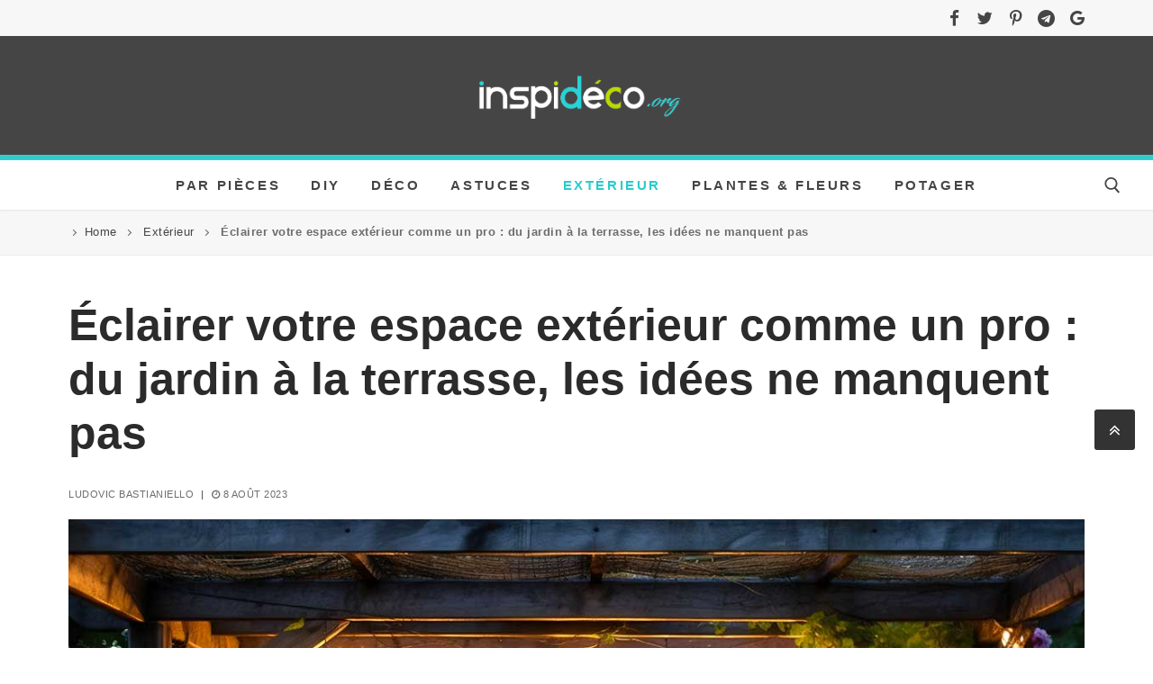

--- FILE ---
content_type: text/html; charset=UTF-8
request_url: https://www.inspideco.org/eclairer-votre-espace-exterieur-comme-un-pro-du-jardin-a-la-terrasse-les-idees-ne-manquent-pas/
body_size: 27025
content:
<!doctype html>
<html lang="fr-FR">
<head><meta charset="UTF-8"><script>if(navigator.userAgent.match(/MSIE|Internet Explorer/i)||navigator.userAgent.match(/Trident\/7\..*?rv:11/i)){var href=document.location.href;if(!href.match(/[?&]nowprocket/)){if(href.indexOf("?")==-1){if(href.indexOf("#")==-1){document.location.href=href+"?nowprocket=1"}else{document.location.href=href.replace("#","?nowprocket=1#")}}else{if(href.indexOf("#")==-1){document.location.href=href+"&nowprocket=1"}else{document.location.href=href.replace("#","&nowprocket=1#")}}}}</script><script>class RocketLazyLoadScripts{constructor(e){this.triggerEvents=e,this.eventOptions={passive:!0},this.userEventListener=this.triggerListener.bind(this),this.delayedScripts={normal:[],async:[],defer:[]},this.allJQueries=[]}_addUserInteractionListener(e){this.triggerEvents.forEach((t=>window.addEventListener(t,e.userEventListener,e.eventOptions)))}_removeUserInteractionListener(e){this.triggerEvents.forEach((t=>window.removeEventListener(t,e.userEventListener,e.eventOptions)))}triggerListener(){this._removeUserInteractionListener(this),"loading"===document.readyState?document.addEventListener("DOMContentLoaded",this._loadEverythingNow.bind(this)):this._loadEverythingNow()}async _loadEverythingNow(){this._delayEventListeners(),this._delayJQueryReady(this),this._handleDocumentWrite(),this._registerAllDelayedScripts(),this._preloadAllScripts(),await this._loadScriptsFromList(this.delayedScripts.normal),await this._loadScriptsFromList(this.delayedScripts.defer),await this._loadScriptsFromList(this.delayedScripts.async),await this._triggerDOMContentLoaded(),await this._triggerWindowLoad(),window.dispatchEvent(new Event("rocket-allScriptsLoaded"))}_registerAllDelayedScripts(){document.querySelectorAll("script[type=rocketlazyloadscript]").forEach((e=>{e.hasAttribute("src")?e.hasAttribute("async")&&!1!==e.async?this.delayedScripts.async.push(e):e.hasAttribute("defer")&&!1!==e.defer||"module"===e.getAttribute("data-rocket-type")?this.delayedScripts.defer.push(e):this.delayedScripts.normal.push(e):this.delayedScripts.normal.push(e)}))}async _transformScript(e){return await this._requestAnimFrame(),new Promise((t=>{const n=document.createElement("script");let r;[...e.attributes].forEach((e=>{let t=e.nodeName;"type"!==t&&("data-rocket-type"===t&&(t="type",r=e.nodeValue),n.setAttribute(t,e.nodeValue))})),e.hasAttribute("src")?(n.addEventListener("load",t),n.addEventListener("error",t)):(n.text=e.text,t()),e.parentNode.replaceChild(n,e)}))}async _loadScriptsFromList(e){const t=e.shift();return t?(await this._transformScript(t),this._loadScriptsFromList(e)):Promise.resolve()}_preloadAllScripts(){var e=document.createDocumentFragment();[...this.delayedScripts.normal,...this.delayedScripts.defer,...this.delayedScripts.async].forEach((t=>{const n=t.getAttribute("src");if(n){const t=document.createElement("link");t.href=n,t.rel="preload",t.as="script",e.appendChild(t)}})),document.head.appendChild(e)}_delayEventListeners(){let e={};function t(t,n){!function(t){function n(n){return e[t].eventsToRewrite.indexOf(n)>=0?"rocket-"+n:n}e[t]||(e[t]={originalFunctions:{add:t.addEventListener,remove:t.removeEventListener},eventsToRewrite:[]},t.addEventListener=function(){arguments[0]=n(arguments[0]),e[t].originalFunctions.add.apply(t,arguments)},t.removeEventListener=function(){arguments[0]=n(arguments[0]),e[t].originalFunctions.remove.apply(t,arguments)})}(t),e[t].eventsToRewrite.push(n)}function n(e,t){let n=e[t];Object.defineProperty(e,t,{get:()=>n||function(){},set(r){e["rocket"+t]=n=r}})}t(document,"DOMContentLoaded"),t(window,"DOMContentLoaded"),t(window,"load"),t(window,"pageshow"),t(document,"readystatechange"),n(document,"onreadystatechange"),n(window,"onload"),n(window,"onpageshow")}_delayJQueryReady(e){let t=window.jQuery;Object.defineProperty(window,"jQuery",{get:()=>t,set(n){if(n&&n.fn&&!e.allJQueries.includes(n)){n.fn.ready=n.fn.init.prototype.ready=function(t){e.domReadyFired?t.bind(document)(n):document.addEventListener("rocket-DOMContentLoaded",(()=>t.bind(document)(n)))};const t=n.fn.on;n.fn.on=n.fn.init.prototype.on=function(){if(this[0]===window){function e(e){return e.split(" ").map((e=>"load"===e||0===e.indexOf("load.")?"rocket-jquery-load":e)).join(" ")}"string"==typeof arguments[0]||arguments[0]instanceof String?arguments[0]=e(arguments[0]):"object"==typeof arguments[0]&&Object.keys(arguments[0]).forEach((t=>{delete Object.assign(arguments[0],{[e(t)]:arguments[0][t]})[t]}))}return t.apply(this,arguments),this},e.allJQueries.push(n)}t=n}})}async _triggerDOMContentLoaded(){this.domReadyFired=!0,await this._requestAnimFrame(),document.dispatchEvent(new Event("rocket-DOMContentLoaded")),await this._requestAnimFrame(),window.dispatchEvent(new Event("rocket-DOMContentLoaded")),await this._requestAnimFrame(),document.dispatchEvent(new Event("rocket-readystatechange")),await this._requestAnimFrame(),document.rocketonreadystatechange&&document.rocketonreadystatechange()}async _triggerWindowLoad(){await this._requestAnimFrame(),window.dispatchEvent(new Event("rocket-load")),await this._requestAnimFrame(),window.rocketonload&&window.rocketonload(),await this._requestAnimFrame(),this.allJQueries.forEach((e=>e(window).trigger("rocket-jquery-load"))),window.dispatchEvent(new Event("rocket-pageshow")),await this._requestAnimFrame(),window.rocketonpageshow&&window.rocketonpageshow()}_handleDocumentWrite(){const e=new Map;document.write=document.writeln=function(t){const n=document.currentScript,r=document.createRange(),i=n.parentElement;let o=e.get(n);void 0===o&&(o=n.nextSibling,e.set(n,o));const a=document.createDocumentFragment();r.setStart(a,0),a.appendChild(r.createContextualFragment(t)),i.insertBefore(a,o)}}async _requestAnimFrame(){return new Promise((e=>requestAnimationFrame(e)))}static run(){const e=new RocketLazyLoadScripts(["keydown","mousemove","touchmove","touchstart","touchend","wheel"]);e._addUserInteractionListener(e)}}RocketLazyLoadScripts.run();</script>
	
	<meta name="viewport" content="width=device-width, initial-scale=1, maximum-scale=10.0, user-scalable=yes">
	<link rel="profile" href="http://gmpg.org/xfn/11">
	<meta name='robots' content='index, follow, max-image-preview:large, max-snippet:-1, max-video-preview:-1' />
	<style>img:is([sizes="auto" i], [sizes^="auto," i]) { contain-intrinsic-size: 3000px 1500px }</style>
	
	<!-- This site is optimized with the Yoast SEO plugin v20.9 - https://yoast.com/wordpress/plugins/seo/ -->
	<title>Éclairer votre espace extérieur comme un pro : du jardin à la terrasse, les idées ne manquent pas</title><link rel="stylesheet" href="https://www.inspideco.org/wp-content/cache/min/1/81ccced5c63a4f8b82050cf048e43ec2.css" media="all" data-minify="1" />
	<meta name="description" content="L&#039;éclairage extérieur peut transformer complètement l&#039;atmosphère de vos espaces extérieurs, ajoutant de la magie et du charme à vos soirées en plein air." />
	<link rel="canonical" href="https://www.inspideco.org/eclairer-votre-espace-exterieur-comme-un-pro-du-jardin-a-la-terrasse-les-idees-ne-manquent-pas/" />
	<meta property="og:locale" content="fr_FR" />
	<meta property="og:type" content="article" />
	<meta property="og:title" content="Éclairer votre espace extérieur comme un pro : du jardin à la terrasse, les idées ne manquent pas" />
	<meta property="og:description" content="L&#039;éclairage extérieur peut transformer complètement l&#039;atmosphère de vos espaces extérieurs, ajoutant de la magie et du charme à vos soirées en plein air." />
	<meta property="og:url" content="https://www.inspideco.org/eclairer-votre-espace-exterieur-comme-un-pro-du-jardin-a-la-terrasse-les-idees-ne-manquent-pas/" />
	<meta property="og:site_name" content="Inspidéco" />
	<meta property="article:publisher" content="https://www.facebook.com/inspideco/" />
	<meta property="article:published_time" content="2023-08-08T10:39:05+00:00" />
	<meta property="article:modified_time" content="2023-08-08T11:14:06+00:00" />
	<meta property="og:image" content="https://www.inspideco.org/wp-content/uploads/2023/08/eclairer-espace-exterieur-1.jpg" />
	<meta property="og:image:width" content="1200" />
	<meta property="og:image:height" content="800" />
	<meta property="og:image:type" content="image/jpeg" />
	<meta name="author" content="Ludovic Bastianiello" />
	<meta name="twitter:card" content="summary_large_image" />
	<meta name="twitter:creator" content="@inspi_deco" />
	<meta name="twitter:site" content="@inspi_deco" />
	<meta name="twitter:label1" content="Écrit par" />
	<meta name="twitter:data1" content="Ludovic Bastianiello" />
	<meta name="twitter:label2" content="Durée de lecture estimée" />
	<meta name="twitter:data2" content="6 minutes" />
	<script type="application/ld+json" class="yoast-schema-graph">{"@context":"https://schema.org","@graph":[{"@type":"NewsArticle","@id":"https://www.inspideco.org/eclairer-votre-espace-exterieur-comme-un-pro-du-jardin-a-la-terrasse-les-idees-ne-manquent-pas/#article","isPartOf":{"@id":"https://www.inspideco.org/eclairer-votre-espace-exterieur-comme-un-pro-du-jardin-a-la-terrasse-les-idees-ne-manquent-pas/"},"author":{"name":"Ludovic Bastianiello","@id":"https://www.inspideco.org/#/schema/person/1e6925aa3565a5401aa4922c5e1d6d5c"},"headline":"Éclairer votre espace extérieur comme un pro : du jardin à la terrasse, les idées ne manquent pas","datePublished":"2023-08-08T10:39:05+00:00","dateModified":"2023-08-08T11:14:06+00:00","mainEntityOfPage":{"@id":"https://www.inspideco.org/eclairer-votre-espace-exterieur-comme-un-pro-du-jardin-a-la-terrasse-les-idees-ne-manquent-pas/"},"wordCount":787,"publisher":{"@id":"https://www.inspideco.org/#organization"},"image":{"@id":"https://www.inspideco.org/eclairer-votre-espace-exterieur-comme-un-pro-du-jardin-a-la-terrasse-les-idees-ne-manquent-pas/#primaryimage"},"thumbnailUrl":"https://www.inspideco.org/wp-content/uploads/2023/08/eclairer-espace-exterieur-1.jpg","keywords":["Illumination","jardin"],"articleSection":["Extérieur"],"inLanguage":"fr-FR"},{"@type":"WebPage","@id":"https://www.inspideco.org/eclairer-votre-espace-exterieur-comme-un-pro-du-jardin-a-la-terrasse-les-idees-ne-manquent-pas/","url":"https://www.inspideco.org/eclairer-votre-espace-exterieur-comme-un-pro-du-jardin-a-la-terrasse-les-idees-ne-manquent-pas/","name":"Éclairer votre espace extérieur comme un pro : du jardin à la terrasse, les idées ne manquent pas","isPartOf":{"@id":"https://www.inspideco.org/#website"},"primaryImageOfPage":{"@id":"https://www.inspideco.org/eclairer-votre-espace-exterieur-comme-un-pro-du-jardin-a-la-terrasse-les-idees-ne-manquent-pas/#primaryimage"},"image":{"@id":"https://www.inspideco.org/eclairer-votre-espace-exterieur-comme-un-pro-du-jardin-a-la-terrasse-les-idees-ne-manquent-pas/#primaryimage"},"thumbnailUrl":"https://www.inspideco.org/wp-content/uploads/2023/08/eclairer-espace-exterieur-1.jpg","datePublished":"2023-08-08T10:39:05+00:00","dateModified":"2023-08-08T11:14:06+00:00","description":"L'éclairage extérieur peut transformer complètement l'atmosphère de vos espaces extérieurs, ajoutant de la magie et du charme à vos soirées en plein air.","breadcrumb":{"@id":"https://www.inspideco.org/eclairer-votre-espace-exterieur-comme-un-pro-du-jardin-a-la-terrasse-les-idees-ne-manquent-pas/#breadcrumb"},"inLanguage":"fr-FR","potentialAction":[{"@type":"ReadAction","target":["https://www.inspideco.org/eclairer-votre-espace-exterieur-comme-un-pro-du-jardin-a-la-terrasse-les-idees-ne-manquent-pas/"]}]},{"@type":"ImageObject","inLanguage":"fr-FR","@id":"https://www.inspideco.org/eclairer-votre-espace-exterieur-comme-un-pro-du-jardin-a-la-terrasse-les-idees-ne-manquent-pas/#primaryimage","url":"https://www.inspideco.org/wp-content/uploads/2023/08/eclairer-espace-exterieur-1.jpg","contentUrl":"https://www.inspideco.org/wp-content/uploads/2023/08/eclairer-espace-exterieur-1.jpg","width":1200,"height":800,"caption":"Zones de repas dans le jardin éclairer un soir d'été."},{"@type":"BreadcrumbList","@id":"https://www.inspideco.org/eclairer-votre-espace-exterieur-comme-un-pro-du-jardin-a-la-terrasse-les-idees-ne-manquent-pas/#breadcrumb","itemListElement":[{"@type":"ListItem","position":1,"name":"Home","item":"https://www.inspideco.org/"},{"@type":"ListItem","position":2,"name":"Extérieur","item":"https://www.inspideco.org/category/exterieur/"},{"@type":"ListItem","position":3,"name":"Éclairer votre espace extérieur comme un pro : du jardin à la terrasse, les idées ne manquent pas"}]},{"@type":"WebSite","@id":"https://www.inspideco.org/#website","url":"https://www.inspideco.org/","name":"Inspidéco","description":"","publisher":{"@id":"https://www.inspideco.org/#organization"},"potentialAction":[{"@type":"SearchAction","target":{"@type":"EntryPoint","urlTemplate":"https://www.inspideco.org/?s={search_term_string}"},"query-input":"required name=search_term_string"}],"inLanguage":"fr-FR"},{"@type":"Organization","@id":"https://www.inspideco.org/#organization","name":"Inspi déco","url":"https://www.inspideco.org/","logo":{"@type":"ImageObject","inLanguage":"fr-FR","@id":"https://www.inspideco.org/#/schema/logo/image/","url":"https://www.inspideco.org/wp-content/uploads/2020/05/favicon-inspideco-3.jpg","contentUrl":"https://www.inspideco.org/wp-content/uploads/2020/05/favicon-inspideco-3.jpg","width":512,"height":512,"caption":"Inspi déco"},"image":{"@id":"https://www.inspideco.org/#/schema/logo/image/"},"sameAs":["https://www.facebook.com/inspideco/","https://twitter.com/inspi_deco"]},{"@type":"Person","@id":"https://www.inspideco.org/#/schema/person/1e6925aa3565a5401aa4922c5e1d6d5c","name":"Ludovic Bastianiello","image":{"@type":"ImageObject","inLanguage":"fr-FR","@id":"https://www.inspideco.org/#/schema/person/image/","url":"https://www.inspideco.org/wp-content/uploads/2020/05/cropped-favicon-inspideco-3-150x150.jpg","contentUrl":"https://www.inspideco.org/wp-content/uploads/2020/05/cropped-favicon-inspideco-3-150x150.jpg","caption":"Ludovic Bastianiello"},"description":"J'aime l’univers du design, de la décoration d’intérieur et du bricolage en passant aussi par le recyclage créatif. Une passion qui a donné vie à inspideco.org, le blog ou trouver toute sorte d'inspiration pour décorer son intérieur de façon originale et créative. Contact","url":"https://www.inspideco.org/author/ludovico/"}]}</script>
	<!-- / Yoast SEO plugin. -->



<link rel="alternate" type="application/rss+xml" title="Inspidéco &raquo; Flux" href="https://www.inspideco.org/feed/" />
<style id='wp-emoji-styles-inline-css' type='text/css'>

	img.wp-smiley, img.emoji {
		display: inline !important;
		border: none !important;
		box-shadow: none !important;
		height: 1em !important;
		width: 1em !important;
		margin: 0 0.07em !important;
		vertical-align: -0.1em !important;
		background: none !important;
		padding: 0 !important;
	}
</style>

<style id='classic-theme-styles-inline-css' type='text/css'>
/*! This file is auto-generated */
.wp-block-button__link{color:#fff;background-color:#32373c;border-radius:9999px;box-shadow:none;text-decoration:none;padding:calc(.667em + 2px) calc(1.333em + 2px);font-size:1.125em}.wp-block-file__button{background:#32373c;color:#fff;text-decoration:none}
</style>
<style id='global-styles-inline-css' type='text/css'>
:root{--wp--preset--aspect-ratio--square: 1;--wp--preset--aspect-ratio--4-3: 4/3;--wp--preset--aspect-ratio--3-4: 3/4;--wp--preset--aspect-ratio--3-2: 3/2;--wp--preset--aspect-ratio--2-3: 2/3;--wp--preset--aspect-ratio--16-9: 16/9;--wp--preset--aspect-ratio--9-16: 9/16;--wp--preset--color--black: #000000;--wp--preset--color--cyan-bluish-gray: #abb8c3;--wp--preset--color--white: #ffffff;--wp--preset--color--pale-pink: #f78da7;--wp--preset--color--vivid-red: #cf2e2e;--wp--preset--color--luminous-vivid-orange: #ff6900;--wp--preset--color--luminous-vivid-amber: #fcb900;--wp--preset--color--light-green-cyan: #7bdcb5;--wp--preset--color--vivid-green-cyan: #00d084;--wp--preset--color--pale-cyan-blue: #8ed1fc;--wp--preset--color--vivid-cyan-blue: #0693e3;--wp--preset--color--vivid-purple: #9b51e0;--wp--preset--gradient--vivid-cyan-blue-to-vivid-purple: linear-gradient(135deg,rgba(6,147,227,1) 0%,rgb(155,81,224) 100%);--wp--preset--gradient--light-green-cyan-to-vivid-green-cyan: linear-gradient(135deg,rgb(122,220,180) 0%,rgb(0,208,130) 100%);--wp--preset--gradient--luminous-vivid-amber-to-luminous-vivid-orange: linear-gradient(135deg,rgba(252,185,0,1) 0%,rgba(255,105,0,1) 100%);--wp--preset--gradient--luminous-vivid-orange-to-vivid-red: linear-gradient(135deg,rgba(255,105,0,1) 0%,rgb(207,46,46) 100%);--wp--preset--gradient--very-light-gray-to-cyan-bluish-gray: linear-gradient(135deg,rgb(238,238,238) 0%,rgb(169,184,195) 100%);--wp--preset--gradient--cool-to-warm-spectrum: linear-gradient(135deg,rgb(74,234,220) 0%,rgb(151,120,209) 20%,rgb(207,42,186) 40%,rgb(238,44,130) 60%,rgb(251,105,98) 80%,rgb(254,248,76) 100%);--wp--preset--gradient--blush-light-purple: linear-gradient(135deg,rgb(255,206,236) 0%,rgb(152,150,240) 100%);--wp--preset--gradient--blush-bordeaux: linear-gradient(135deg,rgb(254,205,165) 0%,rgb(254,45,45) 50%,rgb(107,0,62) 100%);--wp--preset--gradient--luminous-dusk: linear-gradient(135deg,rgb(255,203,112) 0%,rgb(199,81,192) 50%,rgb(65,88,208) 100%);--wp--preset--gradient--pale-ocean: linear-gradient(135deg,rgb(255,245,203) 0%,rgb(182,227,212) 50%,rgb(51,167,181) 100%);--wp--preset--gradient--electric-grass: linear-gradient(135deg,rgb(202,248,128) 0%,rgb(113,206,126) 100%);--wp--preset--gradient--midnight: linear-gradient(135deg,rgb(2,3,129) 0%,rgb(40,116,252) 100%);--wp--preset--font-size--small: 13px;--wp--preset--font-size--medium: 20px;--wp--preset--font-size--large: 36px;--wp--preset--font-size--x-large: 42px;--wp--preset--spacing--20: 0.44rem;--wp--preset--spacing--30: 0.67rem;--wp--preset--spacing--40: 1rem;--wp--preset--spacing--50: 1.5rem;--wp--preset--spacing--60: 2.25rem;--wp--preset--spacing--70: 3.38rem;--wp--preset--spacing--80: 5.06rem;--wp--preset--shadow--natural: 6px 6px 9px rgba(0, 0, 0, 0.2);--wp--preset--shadow--deep: 12px 12px 50px rgba(0, 0, 0, 0.4);--wp--preset--shadow--sharp: 6px 6px 0px rgba(0, 0, 0, 0.2);--wp--preset--shadow--outlined: 6px 6px 0px -3px rgba(255, 255, 255, 1), 6px 6px rgba(0, 0, 0, 1);--wp--preset--shadow--crisp: 6px 6px 0px rgba(0, 0, 0, 1);}:where(.is-layout-flex){gap: 0.5em;}:where(.is-layout-grid){gap: 0.5em;}body .is-layout-flex{display: flex;}.is-layout-flex{flex-wrap: wrap;align-items: center;}.is-layout-flex > :is(*, div){margin: 0;}body .is-layout-grid{display: grid;}.is-layout-grid > :is(*, div){margin: 0;}:where(.wp-block-columns.is-layout-flex){gap: 2em;}:where(.wp-block-columns.is-layout-grid){gap: 2em;}:where(.wp-block-post-template.is-layout-flex){gap: 1.25em;}:where(.wp-block-post-template.is-layout-grid){gap: 1.25em;}.has-black-color{color: var(--wp--preset--color--black) !important;}.has-cyan-bluish-gray-color{color: var(--wp--preset--color--cyan-bluish-gray) !important;}.has-white-color{color: var(--wp--preset--color--white) !important;}.has-pale-pink-color{color: var(--wp--preset--color--pale-pink) !important;}.has-vivid-red-color{color: var(--wp--preset--color--vivid-red) !important;}.has-luminous-vivid-orange-color{color: var(--wp--preset--color--luminous-vivid-orange) !important;}.has-luminous-vivid-amber-color{color: var(--wp--preset--color--luminous-vivid-amber) !important;}.has-light-green-cyan-color{color: var(--wp--preset--color--light-green-cyan) !important;}.has-vivid-green-cyan-color{color: var(--wp--preset--color--vivid-green-cyan) !important;}.has-pale-cyan-blue-color{color: var(--wp--preset--color--pale-cyan-blue) !important;}.has-vivid-cyan-blue-color{color: var(--wp--preset--color--vivid-cyan-blue) !important;}.has-vivid-purple-color{color: var(--wp--preset--color--vivid-purple) !important;}.has-black-background-color{background-color: var(--wp--preset--color--black) !important;}.has-cyan-bluish-gray-background-color{background-color: var(--wp--preset--color--cyan-bluish-gray) !important;}.has-white-background-color{background-color: var(--wp--preset--color--white) !important;}.has-pale-pink-background-color{background-color: var(--wp--preset--color--pale-pink) !important;}.has-vivid-red-background-color{background-color: var(--wp--preset--color--vivid-red) !important;}.has-luminous-vivid-orange-background-color{background-color: var(--wp--preset--color--luminous-vivid-orange) !important;}.has-luminous-vivid-amber-background-color{background-color: var(--wp--preset--color--luminous-vivid-amber) !important;}.has-light-green-cyan-background-color{background-color: var(--wp--preset--color--light-green-cyan) !important;}.has-vivid-green-cyan-background-color{background-color: var(--wp--preset--color--vivid-green-cyan) !important;}.has-pale-cyan-blue-background-color{background-color: var(--wp--preset--color--pale-cyan-blue) !important;}.has-vivid-cyan-blue-background-color{background-color: var(--wp--preset--color--vivid-cyan-blue) !important;}.has-vivid-purple-background-color{background-color: var(--wp--preset--color--vivid-purple) !important;}.has-black-border-color{border-color: var(--wp--preset--color--black) !important;}.has-cyan-bluish-gray-border-color{border-color: var(--wp--preset--color--cyan-bluish-gray) !important;}.has-white-border-color{border-color: var(--wp--preset--color--white) !important;}.has-pale-pink-border-color{border-color: var(--wp--preset--color--pale-pink) !important;}.has-vivid-red-border-color{border-color: var(--wp--preset--color--vivid-red) !important;}.has-luminous-vivid-orange-border-color{border-color: var(--wp--preset--color--luminous-vivid-orange) !important;}.has-luminous-vivid-amber-border-color{border-color: var(--wp--preset--color--luminous-vivid-amber) !important;}.has-light-green-cyan-border-color{border-color: var(--wp--preset--color--light-green-cyan) !important;}.has-vivid-green-cyan-border-color{border-color: var(--wp--preset--color--vivid-green-cyan) !important;}.has-pale-cyan-blue-border-color{border-color: var(--wp--preset--color--pale-cyan-blue) !important;}.has-vivid-cyan-blue-border-color{border-color: var(--wp--preset--color--vivid-cyan-blue) !important;}.has-vivid-purple-border-color{border-color: var(--wp--preset--color--vivid-purple) !important;}.has-vivid-cyan-blue-to-vivid-purple-gradient-background{background: var(--wp--preset--gradient--vivid-cyan-blue-to-vivid-purple) !important;}.has-light-green-cyan-to-vivid-green-cyan-gradient-background{background: var(--wp--preset--gradient--light-green-cyan-to-vivid-green-cyan) !important;}.has-luminous-vivid-amber-to-luminous-vivid-orange-gradient-background{background: var(--wp--preset--gradient--luminous-vivid-amber-to-luminous-vivid-orange) !important;}.has-luminous-vivid-orange-to-vivid-red-gradient-background{background: var(--wp--preset--gradient--luminous-vivid-orange-to-vivid-red) !important;}.has-very-light-gray-to-cyan-bluish-gray-gradient-background{background: var(--wp--preset--gradient--very-light-gray-to-cyan-bluish-gray) !important;}.has-cool-to-warm-spectrum-gradient-background{background: var(--wp--preset--gradient--cool-to-warm-spectrum) !important;}.has-blush-light-purple-gradient-background{background: var(--wp--preset--gradient--blush-light-purple) !important;}.has-blush-bordeaux-gradient-background{background: var(--wp--preset--gradient--blush-bordeaux) !important;}.has-luminous-dusk-gradient-background{background: var(--wp--preset--gradient--luminous-dusk) !important;}.has-pale-ocean-gradient-background{background: var(--wp--preset--gradient--pale-ocean) !important;}.has-electric-grass-gradient-background{background: var(--wp--preset--gradient--electric-grass) !important;}.has-midnight-gradient-background{background: var(--wp--preset--gradient--midnight) !important;}.has-small-font-size{font-size: var(--wp--preset--font-size--small) !important;}.has-medium-font-size{font-size: var(--wp--preset--font-size--medium) !important;}.has-large-font-size{font-size: var(--wp--preset--font-size--large) !important;}.has-x-large-font-size{font-size: var(--wp--preset--font-size--x-large) !important;}
:where(.wp-block-post-template.is-layout-flex){gap: 1.25em;}:where(.wp-block-post-template.is-layout-grid){gap: 1.25em;}
:where(.wp-block-columns.is-layout-flex){gap: 2em;}:where(.wp-block-columns.is-layout-grid){gap: 2em;}
:root :where(.wp-block-pullquote){font-size: 1.5em;line-height: 1.6;}
</style>



<style id='customify-style-inline-css' type='text/css'>
.customify-container, .layout-contained, .site-framed .site, .site-boxed .site { max-width: 1200px; } .main-layout-content .entry-content > .alignwide { width: calc( 1200px - 4em ); max-width: 100vw;  }.header-top .header--row-inner,.button,button,button.button,input[type="button"],input[type="reset"],input[type="submit"],.button:not(.components-button):not(.customize-partial-edit-shortcut-button), input[type="button"]:not(.components-button):not(.customize-partial-edit-shortcut-button),input[type="reset"]:not(.components-button):not(.customize-partial-edit-shortcut-button), input[type="submit"]:not(.components-button):not(.customize-partial-edit-shortcut-button),.pagination .nav-links > *:hover,.pagination .nav-links span,.nav-menu-desktop.style-full-height .primary-menu-ul > li.current-menu-item > a, .nav-menu-desktop.style-full-height .primary-menu-ul > li.current-menu-ancestor > a,.nav-menu-desktop.style-full-height .primary-menu-ul > li > a:hover,.posts-layout .readmore-button:hover{    background-color: #235787;}.posts-layout .readmore-button {color: #235787;}.pagination .nav-links > *:hover,.pagination .nav-links span,.entry-single .tags-links a:hover, .entry-single .cat-links a:hover,.posts-layout .readmore-button,.posts-layout .readmore-button:hover{    border-color: #235787;}.customify-builder-btn{    background-color: #c3512f;}body{    color: #686868;}abbr, acronym {    border-bottom-color: #686868;}a                   {                    color: #8224e3;}a:hover, a:focus,.link-meta:hover, .link-meta a:hover{    color: #2bcbcb;}h2 + h3, .comments-area h2 + .comments-title, .h2 + h3, .comments-area .h2 + .comments-title, .page-breadcrumb {    border-top-color: #eaecee;}blockquote,.site-content .widget-area .menu li.current-menu-item > a:before{    border-left-color: #eaecee;}@media screen and (min-width: 64em) {    .comment-list .children li.comment {        border-left-color: #eaecee;    }    .comment-list .children li.comment:after {        background-color: #eaecee;    }}.page-titlebar, .page-breadcrumb,.posts-layout .entry-inner {    border-bottom-color: #eaecee;}.header-search-form .search-field,.entry-content .page-links a,.header-search-modal,.pagination .nav-links > *,.entry-footer .tags-links a, .entry-footer .cat-links a,.search .content-area article,.site-content .widget-area .menu li.current-menu-item > a,.posts-layout .entry-inner,.post-navigation .nav-links,article.comment .comment-meta,.widget-area .widget_pages li a, .widget-area .widget_categories li a, .widget-area .widget_archive li a, .widget-area .widget_meta li a, .widget-area .widget_nav_menu li a, .widget-area .widget_product_categories li a, .widget-area .widget_recent_entries li a, .widget-area .widget_rss li a,.widget-area .widget_recent_comments li{    border-color: #eaecee;}.header-search-modal::before {    border-top-color: #eaecee;    border-left-color: #eaecee;}@media screen and (min-width: 48em) {    .content-sidebar.sidebar_vertical_border .content-area {        border-right-color: #eaecee;    }    .sidebar-content.sidebar_vertical_border .content-area {        border-left-color: #eaecee;    }    .sidebar-sidebar-content.sidebar_vertical_border .sidebar-primary {        border-right-color: #eaecee;    }    .sidebar-sidebar-content.sidebar_vertical_border .sidebar-secondary {        border-right-color: #eaecee;    }    .content-sidebar-sidebar.sidebar_vertical_border .sidebar-primary {        border-left-color: #eaecee;    }    .content-sidebar-sidebar.sidebar_vertical_border .sidebar-secondary {        border-left-color: #eaecee;    }    .sidebar-content-sidebar.sidebar_vertical_border .content-area {        border-left-color: #eaecee;        border-right-color: #eaecee;    }    .sidebar-content-sidebar.sidebar_vertical_border .content-area {        border-left-color: #eaecee;        border-right-color: #eaecee;    }}article.comment .comment-post-author {background: #6d6d6d;}.pagination .nav-links > *,.link-meta, .link-meta a,.color-meta,.entry-single .tags-links:before, .entry-single .cats-links:before{    color: #6d6d6d;}h1, h2, h3, h4, h5, h6 { color: #2b2b2b;}.site-content .widget-title { color: #444444;}body {font-size: 18px;}.entry-content h1, .wp-block h1, .entry-single .entry-title {font-weight: 900;font-size: 50px;}.entry-content h2, .wp-block h2 {font-weight: 800;font-size: 42px;}.entry-content h3, .wp-block h3 {font-weight: 800;font-size: 36px;}.entry-content h4, .wp-block h4 {font-weight: bold;font-size: 23px;}#page-cover .page-cover-title {color: #ffffff;}#page-cover .page-cover-tagline {color: #ffffff;}#page-cover {background-repeat: repeat;}#page-cover:before {background-color: #ffffff;}#page-cover .page-cover-title  {color: #000000; text-decoration-color: #000000;background-color: #ffffff;} #page-cover .page-cover-tagline  {color: #2b2b2b; text-decoration-color: #2b2b2b;background-color: #ffffff;} #page-cover .page-cover-title {text-transform: uppercase;font-size: 28px;}#page-titlebar .titlebar-title {text-transform: uppercase;}#page-titlebar  {background-color: #ffffff;} #page-titlebar .titlebar-title  {color: #353535; text-decoration-color: #353535;background-color: #ffffff;} #page-breadcrumb {text-transform: none;}#page-breadcrumb a, #page-titlebar #page-breadcrumb .page-breadcrumb-list a, #page-cover #page-breadcrumb .page-breadcrumb-list a  {color: #454545; text-decoration-color: #454545;} #page-breadcrumb, #page-titlebar #page-breadcrumb, #page-cover #page-breadcrumb  {background-color: #f7f7f7;border-style: solid;border-top-width: 0px;border-right-width: 0px;border-bottom-width: 1px;border-left-width: 0px;} .header--row:not(.header--transparent).header-top .header--row-inner  {background-color: #f7f7f7;border-style: none;border-top-width: 0px;border-right-width: 0px;border-bottom-width: 5px;border-left-width: 0px;border-color: #33cccc;} .header--row:not(.header--transparent).header-main .header--row-inner  {background-color: #454545;border-style: solid;border-top-width: 0px;border-right-width: 0px;border-bottom-width: 6px;border-left-width: 0px;border-color: #33cccc;} .header--row:not(.header--transparent).header-bottom .header--row-inner  {background-color: #ffffff;} .sub-menu .li-duplicator {display:none !important;}.header--row:not(.header--transparent) .menu-mobile-toggle {color: #454545;}.header-search_icon-item .search-icon  {color: #454545; text-decoration-color: #454545;background-color: #ffffff;} .header-search_icon-item .header-search-modal  {border-style: solid;} .header-search_icon-item .search-field  {border-style: solid;} .header-search_box-item .search-form-fields,.header-search_box-item .search-form-fields input.search-field::placeholder,.dark-mode .header-search_box-item .search-form-fields .search-field,.dark-mode .header-search_box-item .search-form-fields .search-field::placeholder,.woo_bootster_search .dark-mode .header-search_box-item .header-search-form .search-form-fields input.search-field,.woo_bootster_search .dark-mode .header-search_box-item .header-search-form .search-form-fields input.search-field::placeholder,.woo_bootster_search .dark-mode .header-search_box-item .header-search-form .search-form-fields .search_product_cats  {color: #000000; text-decoration-color: #000000;} .dark-mode .header-search_box-item .search-form-fields, .header-search_box-item .search-form-fields  {background-color: #ffffff;border-style: none;} .dark-mode .header-search_box-item .header-search-form button.search-submit  {color: #6d6d6d; text-decoration-color: #6d6d6d;} .builder-item--primary-menu .nav-icon-angle { width: 13px; height: 13px; }.builder-item--primary-menu .nav-menu-desktop .primary-menu-ul > li > a  {color: #454545; text-decoration-color: #454545;} .header--row:not(.header--transparent) .builder-item--primary-menu .nav-menu-desktop .primary-menu-ul > li > a:hover, .header--row:not(.header--transparent) .builder-item--primary-menu .nav-menu-desktop .primary-menu-ul > li.current-menu-item > a, .header--row:not(.header--transparent) .builder-item--primary-menu .nav-menu-desktop .primary-menu-ul > li.current-menu-ancestor > a, .header--row:not(.header--transparent) .builder-item--primary-menu .nav-menu-desktop .primary-menu-ul > li.current-menu-parent > a  {color: #2bcbcb; text-decoration-color: #2bcbcb;} .builder-item--primary-menu .nav-menu-desktop .primary-menu-ul > li > a,.builder-item-sidebar .primary-menu-sidebar .primary-menu-ul > li > a {font-weight: bold;font-size: 15px;letter-spacing: 2.6px;}a.item--button {font-weight: bold;}a.item--button  {background-color: #2bcbcb;} .header-social-icons.customify-builder-social-icons.color-custom li a {background-color: rgba(249,249,249,0);}.header-social-icons.customify-builder-social-icons.color-custom li a {color: #454545;}.header-social-icons.customify-builder-social-icons.color-custom li a:hover {background-color: #ffffff;}.header-social-icons.customify-builder-social-icons.color-custom li a:hover {color: #2bcbcb;}#cb-row--footer-main .footer--row-inner {background-color: #f0f0f0}#cb-row--footer-main .footer--row-inner  {border-style: solid;border-top-width: 1px;border-right-width: 0px;border-bottom-width: 0px;border-left-width: 0px;border-color: #dbdbdb;} #cb-row--footer-bottom .footer--row-inner {background-color: #444444}#cb-row--footer-bottom .footer--row-inner  {border-style: solid;border-top-width: 10px;border-right-width: 0px;border-bottom-width: 0px;border-left-width: 0px;border-color: #ffffff;} .builder-item--footer_copyright, .builder-item--footer_copyright p {font-size: 16px;}.footer-social-icons.customify-builder-social-icons.color-custom li a {background-color: rgba(56,56,56,0);}.footer-social-icons.customify-builder-social-icons.color-custom li a {color: #353535;}#blog-posts .entry-article-header .entry--item, #blog-posts .entry-article-body .entry--item, #blog-posts .entry-article-media .entry--item {margin-bottom: 0px;}#blog-posts .posts-layout .entry-media {border-radius: 15px;}#blog-posts .entry-title {font-weight: bold;font-size: 28px;}#blog-posts .entry-excerpt {line-height: 30px;}#blog-posts .entry-cat  {color: #000000; text-decoration-color: #000000;} #blog-posts .entry-cat {font-weight: bold;}#blog-posts .entry-meta .meta-item, #blog-posts .entry-meta a  {color: #0a0a0a; text-decoration-color: #0a0a0a;} #blog-posts .entry-meta {font-size: 13px;}#blog-posts .entry-readmore a {font-weight: bold;font-size: 19px;}#blog-posts .entry-readmore a  {color: #454545; text-decoration-color: #454545;background-color: #ffffff;border-style: none;} body  {background-color: #FFFFFF;} .site-content .content-area  {background-color: #FFFFFF;} /* CSS for desktop */#page-cover {text-align: center;}#page-cover .page-cover-inner {min-height: 136px;}#page-titlebar {text-align: center;}#page-breadcrumb, #page-titlebar #page-breadcrumb, #page-cover #page-breadcrumb  {padding-top: 15px;padding-right: 15px;padding-bottom: 15px;padding-left: 15px;} .header--row.header-top .customify-grid, .header--row.header-top .style-full-height .primary-menu-ul > li > a {min-height: 40px;}.header--row.header-main .customify-grid, .header--row.header-main .style-full-height .primary-menu-ul > li > a {min-height: 132px;}.header--row.header-bottom .customify-grid, .header--row.header-bottom .style-full-height .primary-menu-ul > li > a {min-height: 55px;}.header--row .builder-item--html, .builder-item.builder-item--group .item--inner.builder-item--html {margin-top: 0px;margin-right: 0px;margin-bottom: 0px;margin-left: 0px;}.site-header .site-branding img { max-width: 244px; } .site-header .cb-row--mobile .site-branding img { width: 244px; }.header--row .builder-item--logo, .builder-item.builder-item--group .item--inner.builder-item--logo {margin-top: 30px;margin-right: 0px;margin-bottom: 30px;margin-left: 0px;}.header--row .builder-first--nav-icon {text-align: right;}.header-search_icon-item .header-search-modal {width: 296px;}.header-search_icon-item .search-submit {margin-left: -40px;}.header-search_box-item .search-form-fields {width: 272px;}.header-search_box-item .search-submit{margin-left: -40px;} .header-search_box-item .woo_bootster_search .search-submit{margin-left: -40px;} .header-search_box-item .header-search-form button.search-submit{margin-left:-40px;}.builder-item--primary-menu .nav-menu-desktop .primary-menu-ul > li > a  {padding-top: 17px;padding-right: 17px;padding-bottom: 17px;padding-left: 17px;} .header--row .builder-first--primary-menu {text-align: right;}.header-social-icons.customify-builder-social-icons li a { font-size: 19px; }.header-social-icons.customify-builder-social-icons li {margin-left: 0px; margin-right: 0px;}.header--row .builder-item--social-icons, .builder-item.builder-item--group .item--inner.builder-item--social-icons {margin-top: 0px;margin-right: 0px;margin-bottom: 0px;margin-left: 0px;}.header--row .builder-item--html_2, .builder-item.builder-item--group .item--inner.builder-item--html_2 {margin-top: 0px;margin-right: 20px;margin-bottom: 0px;margin-left: 10px;}#cb-row--footer-bottom .footer--row-inner  {margin-top: 0px;margin-right: 0px;margin-bottom: 0px;margin-left: 0px;padding-top: 10px;padding-right: 10px;padding-bottom: 10px;padding-left: 10px;} .footer--row .builder-item--footer-1, .builder-item.builder-item--group .item--inner.builder-item--footer-1 {margin-top: 15px;margin-right: 15px;margin-bottom: 15px;margin-left: 15px;}.footer--row .builder-item--footer-3, .builder-item.builder-item--group .item--inner.builder-item--footer-3 {margin-top: 0px;margin-right: 0px;margin-bottom: 0px;margin-left: 0px;}.footer--row .builder-item--footer-4, .builder-item.builder-item--group .item--inner.builder-item--footer-4 {margin-top: 0px;margin-right: 0px;margin-bottom: 0px;margin-left: 0px;}.footer--row .builder-item--footer-5, .builder-item.builder-item--group .item--inner.builder-item--footer-5 {margin-top: 0px;margin-right: 0px;margin-bottom: 0px;margin-left: 0px;}.footer--row .builder-item--footer-6, .builder-item.builder-item--group .item--inner.builder-item--footer-6 {margin-top: 5px;margin-right: 5px;margin-bottom: 20px;margin-left: 5px;}.footer--row .builder-item--footer_copyright, .builder-item.builder-item--group .item--inner.builder-item--footer_copyright {margin-top: 15px;margin-right: 15px;margin-bottom: 15px;margin-left: 15px;}.footer-social-icons.customify-builder-social-icons li a { font-size: 26px; }.footer-social-icons.customify-builder-social-icons li a {padding: 0.3em;}.footer-social-icons.customify-builder-social-icons li {margin-left: 0px; margin-right: 0px;}.footer--row .builder-item--footer-social-icons, .builder-item.builder-item--group .item--inner.builder-item--footer-social-icons {margin-top: 0px;margin-right: 0px;margin-bottom: 0px;margin-left: 0px;}.site-footer .builder-first--html {text-align: center;}.header--row .builder-item--html, .builder-item.builder-item--group .item--inner.builder-item--html {margin-top: 0px;margin-bottom: 0px;margin-left: 0px;}#blog-posts .entry-excerpt  {margin-top: 10px;margin-right: 0px;margin-bottom: 0px;margin-left: 0px;} #blog-posts .entry .entry-excerpt {text-align: left;}#blog-posts .pagination {text-align: left;}/* CSS for tablet */@media screen and (max-width: 1024px) { #page-cover .page-cover-inner {min-height: 250px;}.header--row .builder-first--nav-icon {text-align: right;}.header-search_icon-item .search-submit {margin-left: -40px;}.header-search_box-item .search-submit{margin-left: -40px;} .header-search_box-item .woo_bootster_search .search-submit{margin-left: -40px;} .header-search_box-item .header-search-form button.search-submit{margin-left:-40px;} }/* CSS for mobile */@media screen and (max-width: 568px) { body {font-size: 18px;}.entry-content h1, .wp-block h1, .entry-single .entry-title {font-size: 34px;}.entry-content h2, .wp-block h2 {font-size: 32px;}.entry-content h3, .wp-block h3 {font-size: 28px;}.entry-content h4, .wp-block h4 {font-size: 18px;}#page-cover {text-align: left;}#page-cover .page-cover-inner {min-height: 200px;}#page-titlebar {text-align: center;}.header--row.header-top .customify-grid, .header--row.header-top .style-full-height .primary-menu-ul > li > a {min-height: 57px;}.header--row.header-main .customify-grid, .header--row.header-main .style-full-height .primary-menu-ul > li > a {min-height: 129px;}.header--row.header-bottom .customify-grid, .header--row.header-bottom .style-full-height .primary-menu-ul > li > a {min-height: 37px;}.site-header .site-branding img { max-width: 232px; } .site-header .cb-row--mobile .site-branding img { width: 232px; }.header--row .builder-item--logo, .builder-item.builder-item--group .item--inner.builder-item--logo {margin-top: 0px;margin-right: 0px;margin-bottom: 0px;margin-left: 0px;}.header--row .builder-item--nav-icon, .builder-item.builder-item--group .item--inner.builder-item--nav-icon {margin-top: 0px;margin-right: 5px;margin-bottom: 0px;margin-left: 0px;}.header--row .builder-first--nav-icon {text-align: right;}.header-search_icon-item .search-icon {padding: 8px;}.header-search_icon-item .search-submit {margin-left: -40px;}.header-search_box-item .search-submit{margin-left: -40px;} .header-search_box-item .woo_bootster_search .search-submit{margin-left: -40px;} .header-search_box-item .header-search-form button.search-submit{margin-left:-40px;}.header-social-icons.customify-builder-social-icons li a { font-size: 18px; }.header--row .builder-item--html_2, .builder-item.builder-item--group .item--inner.builder-item--html_2 {margin-top: 5px;margin-right: 5px;margin-bottom: 5px;margin-left: 5px;}.builder-item--footer_copyright, .builder-item--footer_copyright p {font-size: 13px;}.footer-social-icons.customify-builder-social-icons li a { font-size: 24px; }.footer-social-icons.customify-builder-social-icons li {margin-left: 4px; margin-right: 4px;}#blog-posts .entry-readmore a {font-size: 16px;} }
</style>

<style id='rocket-lazyload-inline-css' type='text/css'>
.rll-youtube-player{position:relative;padding-bottom:56.23%;height:0;overflow:hidden;max-width:100%;}.rll-youtube-player iframe{position:absolute;top:0;left:0;width:100%;height:100%;z-index:100;background:0 0}.rll-youtube-player img{bottom:0;display:block;left:0;margin:auto;max-width:100%;width:100%;position:absolute;right:0;top:0;border:none;height:auto;cursor:pointer;-webkit-transition:.4s all;-moz-transition:.4s all;transition:.4s all}.rll-youtube-player img:hover{-webkit-filter:brightness(75%)}.rll-youtube-player .play{height:72px;width:72px;left:50%;top:50%;margin-left:-36px;margin-top:-36px;position:absolute;background:url(https://www.inspideco.org/wp-content/plugins/wp-rocket/assets/img/youtube.png) no-repeat;cursor:pointer}
</style>
<script type="text/javascript" id="jquery-core-js-extra">
/* <![CDATA[ */
var Customify_Pro_JS = {"scrolltop_duration":"500","scrolltop_offset":"100"};
/* ]]> */
</script>
<script type="rocketlazyloadscript" data-rocket-type="text/javascript" src="https://www.inspideco.org/wp-includes/js/jquery/jquery.min.js?ver=3.7.1" id="jquery-core-js" defer></script>
<script type="rocketlazyloadscript" data-rocket-type="text/javascript" src="https://www.inspideco.org/wp-includes/js/jquery/jquery-migrate.min.js?ver=3.4.1" id="jquery-migrate-js" defer></script>
<link rel="https://api.w.org/" href="https://www.inspideco.org/wp-json/" /><link rel="alternate" title="JSON" type="application/json" href="https://www.inspideco.org/wp-json/wp/v2/posts/115442" /><link rel="EditURI" type="application/rsd+xml" title="RSD" href="https://www.inspideco.org/xmlrpc.php?rsd" />
<meta name="generator" content="WordPress 6.7.4" />
<link rel='shortlink' href='https://www.inspideco.org/?p=115442' />
<link rel="alternate" title="oEmbed (JSON)" type="application/json+oembed" href="https://www.inspideco.org/wp-json/oembed/1.0/embed?url=https%3A%2F%2Fwww.inspideco.org%2Feclairer-votre-espace-exterieur-comme-un-pro-du-jardin-a-la-terrasse-les-idees-ne-manquent-pas%2F" />
<link rel="alternate" title="oEmbed (XML)" type="text/xml+oembed" href="https://www.inspideco.org/wp-json/oembed/1.0/embed?url=https%3A%2F%2Fwww.inspideco.org%2Feclairer-votre-espace-exterieur-comme-un-pro-du-jardin-a-la-terrasse-les-idees-ne-manquent-pas%2F&#038;format=xml" />
<!-- LaraPush Push Notification Integration -->
<script type="rocketlazyloadscript" data-minify="1" src="https://www.inspideco.org/wp-content/cache/min/1/scripts/popup-4.0.0.min.js?ver=1735602716" defer></script>
<script type="rocketlazyloadscript">
    var additionalJsCode = "function LoadLaraPush(){ if (typeof LaraPush === \"function\") {new LaraPush(JSON.parse(atob('[base64]')), JSON.parse(atob('[base64]')));}}LoadLaraPush();";
    eval(additionalJsCode);
</script>
<!-- /.LaraPush Push Notification Integration -->
<link rel="icon" href="https://www.inspideco.org/wp-content/uploads/2020/05/cropped-favicon-inspideco-3-32x32.jpg" sizes="32x32" />
<link rel="icon" href="https://www.inspideco.org/wp-content/uploads/2020/05/cropped-favicon-inspideco-3-192x192.jpg" sizes="192x192" />
<link rel="apple-touch-icon" href="https://www.inspideco.org/wp-content/uploads/2020/05/cropped-favicon-inspideco-3-180x180.jpg" />
<meta name="msapplication-TileImage" content="https://www.inspideco.org/wp-content/uploads/2020/05/cropped-favicon-inspideco-3-270x270.jpg" />
		<style type="text/css" id="wp-custom-css">
			/* div pub */
div#pub {
  height: 350px;
  background: #fff;
	align-items: center;
	display: grid;
}

/* ARTICOLI CORRELATI */
.related-post .entry-title {
  font-size: 24px
}

/* icon devant categorie */
.fa-folder-open-o:before {
	display: none}


/* banner quantcast */
.css-cvxwo4.css-cvxwo4 .qc-cmp2-close-icon {box-shadow: none !important;
    height: 38px;
    width: 110px;
    cursor: pointer;
		background: none !important;
    border: solid 0px;
    outline: none;
		display: flex; 
		color: #dedede; 
		position: fixed;
		left: 85px;	
		margin-top: -25px
}

.qc-cmp2-close-icon:before {display: flex; content: 'Refuser';
color: #dedede; text-transform: capitalize; position: fixed; left: 85px; margin-top: -25px; font-weight: normal }


.qc-cmp2-close-tooltip {display: none !important}


/* auteur single */
.author-bio .author-bio-desc p:last-child {display: none;}

span.author-bio-heading {font-weight: bold}


/* bouttons PARTAGE */
div.a2a_kit.a2a_kit_size_32.a2a_default_style {display: flex;
    justify-content: center;
    align-items: center;}


/* bouttons suivants precedent */
.pagination .nav-links > *:hover, .pagination .nav-links span, .entry-single .cat-links a:hover, .posts-layout .readmore-button, .posts-layout .readmore-button:hover {font-size:18px; background: #454545}


/* Home ultimo post */
.latest-post-thumbnail img {
  border-radius: 10px;  
	width: 100%;
    height: 550px; /* Modifica questo valore a seconda delle tue necessità */
    object-fit: cover;
    padding: 0px;
    margin: 0; /* aggiunto per rimuovere i margini */
}

div.latest-post-meta {font-size:14px; padding-top: 20px; padding-bottom: 5px;}


div.latest-post-meta a:hover {color: #2bcbcb}


div.latest-post-meta a {font-weight: normal !important; color: #404040;font-weight: bold !important;}

h2.latest-post-title { margin-bottom: 50px; }

h2.latest-post-title a {font-size:28px; padding-top: 0px;}


.latest-post-title-wrapper .latest-post-title a {font-size:36px}

h2.latest-post-title a {color: #000;}





/* Home ultimi post */
.latest-posts-wrapper {
    display: flex;
    flex-wrap: wrap;
    justify-content: space-between;
		background: #ededed;
		padding-left: 20px;
		padding-right: 20px;
		padding-top: 25px;
		margin-bottom: 30px;
		border-radius: 10px	
}

.latest-posts-wrapper .latest-post-item {
    width: 32%;  /* display 3 images per row */
    padding-left: 10px;
		padding-right: 10px;
}

.latest-posts-wrapper .latest-post-thumbnail {
    position: relative;
    padding-bottom: 56.25%; /* 16:9 Aspect Ratio */
    overflow: hidden;
}

.latest-posts-wrapper .latest-post-thumbnail img {
    position: absolute;
    width: 100%;
    height: 100%;
    object-fit: cover;
}



/* Home exterieur */
.exterieur-posts-wrapper {
    display: flex;
    flex-wrap: wrap;
    justify-content: space-between;
}

.exterieur-post-item {
    width: 27%;  /* display 3 images per row */ 
}

.exterieur-posts-wrapper .exterieur-posts-thumbnail img {
    position: absolute;
    width: 100%;
    height: 100%;
    object-fit: cover;
}


div.exterieur-posts-wrapper .exterieur-posts-thumbnail {
    position: relative;
    padding-bottom: 56.25%; /* 16:9 Aspect Ratio */
    overflow: hidden;
}

h2.exterieur-post-title {font-size:24px; padding-left: 0px; font-weight: normal !important; padding-top: 20px; margin-bottom: 60px}

h2.exterieur-post-title a {font-weight: bold !important; color: #000}

div.exterieur-post-meta {font-size:16px; font-weight: normal !important; padding-top: 20px; padding-bottom: 0px;}

div.exterieur-post-meta a {font-weight: bold !important; color: #444; font-size: 14px}


div.exterieur-post-meta a:hover {color: #2bcbcb}


/* Home plantes et fleurs */
.plantes_et_fleurs-posts-wrapper {
    display: flex;
    flex-wrap: wrap;
    justify-content: space-between;
}

.plantes_et_fleurs-post-item {
    width: 27%;  /* display 3 images per row */
}


div.plantes_et_fleurs-posts-thumbnail img {
    width: 100%;
    height: 550px; /* Modifica questo valore a seconda delle tue necessità */
    object-fit: cover;
}

div.plantes_et_fleurs-posts-wrapper .plantes_et_fleurs-posts-thumbnail {
    position: relative;
    padding-bottom: 56.25%; /* 16:9 Aspect Ratio */
    overflow: hidden;
}

h2.plantes_et_fleurs-post-title {font-size:24px; font-weight: normal !important; padding-top: 20px; padding-bottom: 35px;}

h2.plantes_et_fleurs-post-title a {font-weight: bold !important; color: #000}

div.plantes_et_fleurs-post-meta {font-size:16px; font-weight: normal !important; padding-top: 20px; padding-bottom: 0px}

div.plantes_et_fleurs-post-meta a {font-weight: normal !important; color: #000}


/* Home DIY */

.diy-posts-wrapper {
    display: flex;
    flex-wrap: wrap;
    justify-content: space-between;
}

.diy-post-item {
    width: 27%;  /* display 3 images per row */
}

div.diy-posts-thumbnail img {
    width: 100%;
    height: 550px; /* Modifica questo valore a seconda delle tue necessità */
    object-fit: cover;
}

div.diy-posts-wrapper .diy-posts-thumbnail {
    position: relative;
    padding-bottom: 56.25%; /* 16:9 Aspect Ratio */
    overflow: hidden;
}

h2.diy-post-title {font-size:24px; padding-left: 0px; font-weight: normal !important; padding-top: 20px; padding-bottom: 15px}

h2.diy-post-title a {font-weight: bold !important; color: #000}

div.diy-post-meta {font-size:16px; font-weight: normal !important; padding-top: 20px; padding-bottom: 0px}

div.diy-post-meta a {font-weight: normal !important; color: #000}



/* Home cuisine */
.cuisine-posts-wrapper {
    display: flex;
    flex-wrap: wrap;
    justify-content: space-between;
}

.cuisine-post-item {
    width: 27%;  /* display 3 images per row */
}

div.cuisine-posts-thumbnail img {
    width: 100%;
    height: 550px; /* Modifica questo valore a seconda delle tue necessità */
    object-fit: cover;
}

div.cuisine-posts-wrapper .cuisine-posts-thumbnail {
    position: relative;
    padding-bottom: 56.25%; /* 16:9 Aspect Ratio */
    overflow: hidden;
}

h2.cuisine-post-title {font-size:24px; padding-left: 0px; font-weight: normal !important; padding-top: 20px; padding-bottom: 15px}

h2.cuisine-post-title a {font-weight: bold !important; color: #000}

div.cuisine-post-meta {font-size:16px; font-weight: normal !important; padding-top: 20px; padding-bottom: 0px}

div.cuisine-post-meta a {font-weight: normal !important; color: #000}


/* sottocategorie in categoria */
.subcategory-links {
  display: flex;
  flex-wrap: wrap;
  justify-content: center;
	margin-bottom: 25px;
	text-transform: uppercase;
	font-size: 16px;
}

.subcategory-links a {
	letter-spacing: 0.5px;
  display: flex;
  flex-wrap: wrap;
  justify-content: center;
	padding-left: 15px;
	padding-right: 15px;
	color: #454545;
	
}

.subcategory-links a:hover {
	color: #33cccc
}



/* h4.widget-title */
h4.widget-title {color: #000 !important;padding-top:20px; }


div#link_interno a {color: #000;}


/* titoli articoli in categoria */
.posts-layout .entry-title a {font-size: 36px; font-weight: bold}


#sidebar-primary {background: #f7f7f7;}


.cats-links:before { display:none}

section#categories-2.widget.widget_categories { display:none}


/* didascalia */
.wp-caption-text {text-align: right; margin-top: -10px; color: #686868}


.entry-content h3 {color: #454545;padding-top: 20px}

/* freccia scroll */
.scrolltop i {position:fixed !important; bottom:220px !important; right:20px !important; width: 45px; height: 45px}

/* categoria e meta in articolo */

div.entry--item.entry-categories.cats-links {font-weight:bold; color: #00cccc; text-transform: uppercase; padding-top: 0px;}

div.entry--item.entry-categories.cats-links a {font-size: 23px; font-weight:bold; color: #454545;}

div.entry-meta.entry--item.text-uppercase.text-xsmall.link-meta {font-size: 11px; color: #454545; padding-top: 0px}

/* freccia scroll */
.entry-meta .author img {display: none}

/* Div link interno manuale */
div#link_interno {padding-left: 8px; padding-right: 0px; padding-top: 20px; padding-bottom: 20px; background-color: #f9f9f9; max-width:100%; margin-bottom: 25px; border-left: solid 3px #2bcbcb; font-weight: bold}

/* link interni fine articolo */
div#link_interno-2 { padding-right: 0px; padding-top: 0px; padding-bottom: 10px; background-color: #f9f9f9; max-width:100%; margin-bottom: 25px;}

div#link_interno-2 h3 {padding-left: 15px; padding-right: 0px; padding-top: 10px; padding-bottom: 0px; background-color: #f9f9f9; max-width:100%; border-left: solid 4px #2bcbcb}

div#link_interno-2 a { color: #000}

div#link_interno-2 a:hover { color: #2bcbcb}

/* TAGS in articoli */

div.entry--item.entry-tags.tags-links {font-size:16px; padding-top: 0px; padding-bottom: 5px;}

div.entry--item.entry-tags.tags-links a {color: #454545; font-weight: bold;}

div.entry--item.entry-tags.tags-links a:hover {color: #2bcbcb !important;}


/* TAG in pagine categorie */
div.theme-name {font-size:30px; padding-top: 20px; padding-bottom: 5px;}

div.theme-tags {font-size:16px; padding-top: 0px; padding-bottom: 5px;}

div.theme-tags a {color: #454545; font-weight: bold;}

div.theme-tags a:hover {color: #2bcbcb; font-weight: bold}



@media only screen and (max-width: 480px) {

section#categories-2.widget.widget_categories { display:block; position: fixed; top:0px; right: 0px; width: 100%; z-index: 9 !important }
	
.header--row.header-top .customify-grid, .header--row.header-top .style-full-height	{z-index:99}
	
.sticky.sticky-active {z-index:8 !important}	

.latest-post-thumbnail img {
    width: 100%;
    height: 200px; /* Modifica questo valore a seconda delle tue necessità */
    object-fit: cover;
}
	
div.latest-post-meta {font-size:14px; padding-left: 10px; font-weight: normal !important; padding-top: 20px; padding-bottom: 15px}

	
h2.latest-post-title {color: #000; font-size: 22px !important}
	
	
.latest-post-title-wrapper .latest-post-title	{color: #000; font-size: 28px !important}

.latest-posts-wrapper .latest-post-item {
    width: 100%; /* display 1 image per row */
    float: none;
    padding: 0px;
    margin: 0 auto; /* center the element */
}

	
#page-titlebar .titlebar-title	{
    font-size: 20px
  }
	
	div.entry--item.entry-categories.cats-links {font-size: 18px; font-weight:bold; color: #00cccc; text-transform: uppercase; padding-top: 0px}
	
div.entry--item.entry-categories.cats-links a {font-size: 18px; font-weight:bold; color: #454545;}
	
	
	.exterieur-posts-wrapper .exterieur-post-item {
    width: 100%; /* display 1 image per row */
    float: none;
  }



	.diy-posts-wrapper .diy-post-item {
    width: 100%; /* display 1 image per row */
    float: none;
  }	
	
	
	.plantes_et_fleurs-posts-wrapper .plantes_et_fleurs-post-item {
    width: 100%; /* display 1 image per row */
    float: none;
  }		

		.cuisine-posts-wrapper .cuisine-post-item {
    width: 100%; /* display 1 image per row */
    float: none;
  }		
	
.subcategory-links a {
  display: flex;
  flex-wrap: wrap;
  justify-content: center; padding-left: 3px; padding-right: 3px
}
	
/* sottocategorie in categoria */
.subcategory-links {
  display: flex;
  flex-wrap: wrap;
  justify-content: center;
	margin-bottom: 25px;
	border-radius: 15px;
	text-transform: uppercase;
}

.subcategory-links a {
	font-size: 16px;
	letter-spacing: 0px;
  display: flex;
  flex-wrap: wrap;
  justify-content: center;
	padding-bottom: 12px;
	padding-left: 12px;
	padding-right: 12px;
	color: #454545;
	
}

.subcategory-links a:hover {
	color: #33cccc
}
	
	
/* banner quantcast */
	
.css-am74iu.css-am74iu .qc-cmp2-close-icon {box-shadow: none !important;
    height: 38px;
    width: 110px;
    cursor: pointer;
		background: none !important;
    border: solid 0px;
    outline: none;
		display: flex; 
		color: #dedede; 
		position: fixed;
		left: 10px;	
		margin-top: -29px
}

.qc-cmp2-close-icon:before {display: flex; content: 'Refuser';
color: #dedede; text-transform: capitalize; position: fixed; left: 10px; margin-top: -29px; font-weight: normal }

.qc-cmp2-close-tooltip {display: none !important}		
	
}		</style>
		<noscript><style id="rocket-lazyload-nojs-css">.rll-youtube-player, [data-lazy-src]{display:none !important;}</style></noscript>
	
	
</head>

<body class="post-template-default single single-post postid-115442 single-format-standard wp-custom-logo content main-layout-content site-full-width menu_sidebar_dropdown">
<div id="page" class="site box-shadow">
	<a class="skip-link screen-reader-text" href="#site-content">Aller au contenu</a>
	<a class="close is-size-medium  close-panel close-sidebar-panel" href="#">
        <span class="hamburger hamburger--squeeze is-active">
            <span class="hamburger-box">
              <span class="hamburger-inner"><span class="screen-reader-text">Menu</span></span>
            </span>
        </span>
        <span class="screen-reader-text">Fermer</span>
        </a><header id="masthead" class="site-header header-v2"><div id="masthead-inner" class="site-header-inner">							<div  class="header-top header--row layout-full-contained"  id="cb-row--header-top"  data-row-id="top"  data-show-on="desktop mobile">
								<div class="header--row-inner header-top-inner dark-mode">
									<div class="customify-container">
										<div class="customify-grid  cb-row--desktop hide-on-mobile hide-on-tablet customify-grid-middle"><div class="row-v2 row-v2-top no-left no-center"><div class="col-v2 col-v2-right"><div class="item--inner builder-item--social-icons" data-section="header_social_icons" data-item-id="social-icons" ><ul class="header-social-icons customify-builder-social-icons color-custom"><li><a class="social-icon-facebook shape-square" rel="nofollow" target="_self" href="https://www.facebook.com/inspideco/"><i class="icon fa fa-facebook" title="Facebook"></i></a></li><li><a class="social-icon-twitter shape-square" rel="nofollow" target="_self" href="https://twitter.com/inspi_deco"><i class="icon fa fa-twitter" title="Twitter"></i></a></li><li><a class="social-icon-pinterest-p shape-square" rel="nofollow" target="_self" href="https://www.pinterest.it/interieursdeco/"><i class="icon fa fa-pinterest-p" title="Pinterest"></i></a></li><li><a class="social-icon-telegram shape-square" rel="nofollow" target="_self" href="https://t.me/inspideco"><i class="icon fa fa-telegram" title="Telegram"></i></a></li><li><a class="social-icon-google shape-square" rel="nofollow" target="_self" href="https://news.google.com/publications/CAAqBwgKMJ2UmAswpL6vAw?hl=fr&#038;gl=FR&#038;ceid=FR:fr"><i class="icon fa fa-google" title="Google news"></i></a></li></ul></div></div></div></div><div class="cb-row--mobile hide-on-desktop customify-grid customify-grid-middle"><div class="row-v2 row-v2-top no-center"><div class="col-v2 col-v2-left"><div class="item--inner builder-item--nav-icon" data-section="header_menu_icon" data-item-id="nav-icon" >		<a class="menu-mobile-toggle item-button is-size-desktop-large is-size-tablet-medium is-size-mobile-large">
			<span class="hamburger hamburger--squeeze">
				<span class="hamburger-box">
					<span class="hamburger-inner"></span>
				</span>
			</span>
			<span class="nav-icon--label hide-on-desktop hide-on-tablet">Menu</span></a>
		</div></div><div class="col-v2 col-v2-right"><div class="item--inner builder-item--social-icons" data-section="header_social_icons" data-item-id="social-icons" ><ul class="header-social-icons customify-builder-social-icons color-custom"><li><a class="social-icon-facebook shape-square" rel="nofollow" target="_self" href="https://www.facebook.com/inspideco/"><i class="icon fa fa-facebook" title="Facebook"></i></a></li><li><a class="social-icon-twitter shape-square" rel="nofollow" target="_self" href="https://twitter.com/inspi_deco"><i class="icon fa fa-twitter" title="Twitter"></i></a></li><li><a class="social-icon-pinterest-p shape-square" rel="nofollow" target="_self" href="https://www.pinterest.it/interieursdeco/"><i class="icon fa fa-pinterest-p" title="Pinterest"></i></a></li><li><a class="social-icon-telegram shape-square" rel="nofollow" target="_self" href="https://t.me/inspideco"><i class="icon fa fa-telegram" title="Telegram"></i></a></li><li><a class="social-icon-google shape-square" rel="nofollow" target="_self" href="https://news.google.com/publications/CAAqBwgKMJ2UmAswpL6vAw?hl=fr&#038;gl=FR&#038;ceid=FR:fr"><i class="icon fa fa-google" title="Google news"></i></a></li></ul></div></div></div></div>									</div>
								</div>
							</div>
														<div  class="header-main header--row layout-full-contained"  id="cb-row--header-main"  data-row-id="main"  data-show-on="desktop mobile">
								<div class="header--row-inner header-main-inner light-mode">
									<div class="customify-container">
										<div class="customify-grid  cb-row--desktop hide-on-mobile hide-on-tablet customify-grid-middle"><div class="row-v2 row-v2-main no-left no-right"><div class="col-v2 col-v2-left"></div><div class="col-v2 col-v2-center"><div class="item--inner builder-item--logo" data-section="title_tagline" data-item-id="logo" >		<div class="site-branding logo-bottom">
						<a href="https://www.inspideco.org/" class="logo-link" rel="home" itemprop="url">
				<img width="543" height="117" class="site-img-logo" src="data:image/svg+xml,%3Csvg%20xmlns='http://www.w3.org/2000/svg'%20viewBox='0%200%20543%20117'%3E%3C/svg%3E" alt="Inspidéco" data-lazy-src="https://www.inspideco.org/wp-content/uploads/2021/01/inspideco-s.png"><noscript><img width="543" height="117" class="site-img-logo" src="https://www.inspideco.org/wp-content/uploads/2021/01/inspideco-s.png" alt="Inspidéco"></noscript>
							</a>
					</div><!-- .site-branding -->
		</div></div><div class="col-v2 col-v2-right"></div></div></div><div class="cb-row--mobile hide-on-desktop customify-grid customify-grid-middle"><div class="row-v2 row-v2-main no-left no-right"><div class="col-v2 col-v2-left"></div><div class="col-v2 col-v2-center"><div class="item--inner builder-item--logo" data-section="title_tagline" data-item-id="logo" >		<div class="site-branding logo-bottom">
						<a href="https://www.inspideco.org/" class="logo-link" rel="home" itemprop="url">
				<img width="543" height="117" class="site-img-logo" src="data:image/svg+xml,%3Csvg%20xmlns='http://www.w3.org/2000/svg'%20viewBox='0%200%20543%20117'%3E%3C/svg%3E" alt="Inspidéco" data-lazy-src="https://www.inspideco.org/wp-content/uploads/2021/01/inspideco-s.png"><noscript><img width="543" height="117" class="site-img-logo" src="https://www.inspideco.org/wp-content/uploads/2021/01/inspideco-s.png" alt="Inspidéco"></noscript>
							</a>
					</div><!-- .site-branding -->
		</div></div><div class="col-v2 col-v2-right"></div></div></div>									</div>
								</div>
							</div>
														<div  class="header-bottom header--row layout-fullwidth"  id="cb-row--header-bottom"  data-row-id="bottom"  data-show-on="desktop">
								<div class="header--row-inner header-bottom-inner light-mode">
									<div class="customify-container">
										<div class="customify-grid  cb-row--desktop hide-on-mobile hide-on-tablet customify-grid-middle"><div class="row-v2 row-v2-bottom no-left"><div class="col-v2 col-v2-left"></div><div class="col-v2 col-v2-center"><div class="item--inner builder-item--primary-menu has_menu" data-section="header_menu_primary" data-item-id="primary-menu" ><nav  id="site-navigation-bottom-desktop" class="site-navigation primary-menu primary-menu-bottom nav-menu-desktop primary-menu-desktop style-plain hide-arrow-active"><ul id="menu-menu-principale-ok" class="primary-menu-ul menu nav-menu"><li id="menu-item--bottom-desktop-91606" class="menu-item menu-item-type-taxonomy menu-item-object-category menu-item-has-children menu-item-91606"><a href="https://www.inspideco.org/category/pieces-maison/"><span class="link-before">PAR PIЀCES<span class="nav-icon-angle">&nbsp;</span></span></a>
<ul class="sub-menu sub-lv-0">
	<li id="menu-item--bottom-desktop-96940" class="menu-item menu-item-type-taxonomy menu-item-object-category menu-item-96940"><a href="https://www.inspideco.org/category/pieces-maison/entree/"><span class="link-before">ENTRÉE</span></a></li>
	<li id="menu-item--bottom-desktop-37773" class="menu-item menu-item-type-taxonomy menu-item-object-category menu-item-37773"><a href="https://www.inspideco.org/category/pieces-maison/deco-salon/"><span class="link-before">SALON</span></a></li>
	<li id="menu-item--bottom-desktop-38020" class="menu-item menu-item-type-taxonomy menu-item-object-category menu-item-38020"><a href="https://www.inspideco.org/category/pieces-maison/decoration-salle-a-manger/"><span class="link-before">SALLE À MANGER</span></a></li>
	<li id="menu-item--bottom-desktop-37770" class="menu-item menu-item-type-taxonomy menu-item-object-category menu-item-37770"><a href="https://www.inspideco.org/category/pieces-maison/decoration-cuisine/"><span class="link-before">CUISINE</span></a></li>
	<li id="menu-item--bottom-desktop-37772" class="menu-item menu-item-type-taxonomy menu-item-object-category menu-item-37772"><a href="https://www.inspideco.org/category/pieces-maison/decoration-chambre-a-coucher/"><span class="link-before">CHAMBRE À COUCHER</span></a></li>
	<li id="menu-item--bottom-desktop-37775" class="menu-item menu-item-type-taxonomy menu-item-object-category menu-item-37775"><a href="https://www.inspideco.org/category/pieces-maison/salle-de-bain/"><span class="link-before">SALLE DE BAIN</span></a></li>
	<li id="menu-item--bottom-desktop-37776" class="menu-item menu-item-type-taxonomy menu-item-object-category menu-item-37776"><a href="https://www.inspideco.org/category/pieces-maison/bureau/"><span class="link-before">BUREAU</span></a></li>
</ul>
</li>
<li id="menu-item--bottom-desktop-91595" class="menu-item menu-item-type-taxonomy menu-item-object-category menu-item-has-children menu-item-91595"><a href="https://www.inspideco.org/category/diy/"><span class="link-before">DIY<span class="nav-icon-angle">&nbsp;</span></span></a>
<ul class="sub-menu sub-lv-0">
	<li id="menu-item--bottom-desktop-91483" class="menu-item menu-item-type-taxonomy menu-item-object-category menu-item-91483"><a href="https://www.inspideco.org/category/diy/bricolage/"><span class="link-before">BRICOLAGE/DÉCO DIY</span></a></li>
	<li id="menu-item--bottom-desktop-91487" class="menu-item menu-item-type-taxonomy menu-item-object-category menu-item-91487"><a href="https://www.inspideco.org/category/diy/caisse-en-bois/"><span class="link-before">CAISSE EN BOIS</span></a></li>
	<li id="menu-item--bottom-desktop-91484" class="menu-item menu-item-type-taxonomy menu-item-object-category menu-item-91484"><a href="https://www.inspideco.org/category/diy/palettes/"><span class="link-before">PALETTES</span></a></li>
	<li id="menu-item--bottom-desktop-91485" class="menu-item menu-item-type-taxonomy menu-item-object-category menu-item-91485"><a href="https://www.inspideco.org/category/diy/recyclage-recup/"><span class="link-before">RECYCLAGE</span></a></li>
	<li id="menu-item--bottom-desktop-91486" class="menu-item menu-item-type-taxonomy menu-item-object-category menu-item-91486"><a href="https://www.inspideco.org/category/diy/relooking/"><span class="link-before">RELOOKING</span></a></li>
</ul>
</li>
<li id="menu-item--bottom-desktop-91605" class="menu-item menu-item-type-taxonomy menu-item-object-category menu-item-has-children menu-item-91605"><a href="https://www.inspideco.org/category/deco-maison/"><span class="link-before">DÉCO<span class="nav-icon-angle">&nbsp;</span></span></a>
<ul class="sub-menu sub-lv-0">
	<li id="menu-item--bottom-desktop-37766" class="menu-item menu-item-type-taxonomy menu-item-object-category menu-item-37766"><a href="https://www.inspideco.org/category/deco-maison/deco/"><span class="link-before">HOME DECOR</span></a></li>
	<li id="menu-item--bottom-desktop-37779" class="menu-item menu-item-type-taxonomy menu-item-object-category menu-item-37779"><a href="https://www.inspideco.org/category/deco-maison/deco-mariage/"><span class="link-before">DÉCO MARIAGE</span></a></li>
	<li id="menu-item--bottom-desktop-37774" class="menu-item menu-item-type-taxonomy menu-item-object-category menu-item-37774"><a href="https://www.inspideco.org/category/deco-maison/couleurs/"><span class="link-before">PAR COULEURS</span></a></li>
	<li id="menu-item--bottom-desktop-91675" class="menu-item menu-item-type-taxonomy menu-item-object-category menu-item-91675"><a href="https://www.inspideco.org/category/deco-maison/deco-de-paques/"><span class="link-before">DÉCO DE  PÂQUES</span></a></li>
	<li id="menu-item--bottom-desktop-103702" class="menu-item menu-item-type-custom menu-item-object-custom menu-item-103702"><a href="https://www.inspideco.org/tag/automne/"><span class="link-before">DÉCO AUTOMNE</span></a></li>
	<li id="menu-item--bottom-desktop-37767" class="menu-item menu-item-type-taxonomy menu-item-object-category menu-item-37767"><a href="https://www.inspideco.org/category/deco-maison/deco-noel/"><span class="link-before">DÉCO NOËL</span></a></li>
</ul>
</li>
<li id="menu-item--bottom-desktop-37771" class="menu-item menu-item-type-taxonomy menu-item-object-category menu-item-37771"><a href="https://www.inspideco.org/category/astuces-et-rangements/"><span class="link-before">ASTUCES</span></a></li>
<li id="menu-item--bottom-desktop-91488" class="menu-item menu-item-type-taxonomy menu-item-object-category current-post-ancestor current-menu-parent current-post-parent menu-item-91488"><a href="https://www.inspideco.org/category/exterieur/"><span class="link-before">EXTÉRIEUR</span></a></li>
<li id="menu-item--bottom-desktop-102784" class="menu-item menu-item-type-taxonomy menu-item-object-category menu-item-102784"><a href="https://www.inspideco.org/category/plantes-et-fleurs/"><span class="link-before">PLANTES &#038; FLEURS</span></a></li>
<li id="menu-item--bottom-desktop-113041" class="menu-item menu-item-type-taxonomy menu-item-object-category menu-item-113041"><a href="https://www.inspideco.org/category/potager/"><span class="link-before">POTAGER</span></a></li>
</ul></nav></div></div><div class="col-v2 col-v2-right"><div class="item--inner builder-item--search_icon" data-section="search_icon" data-item-id="search_icon" ><div class="header-search_icon-item item--search_icon">		<a class="search-icon" href="#">
			<span class="ic-search">
				<svg aria-hidden="true" focusable="false" role="presentation" xmlns="http://www.w3.org/2000/svg" width="20" height="21" viewBox="0 0 20 21">
					<path fill="currentColor" fill-rule="evenodd" d="M12.514 14.906a8.264 8.264 0 0 1-4.322 1.21C3.668 16.116 0 12.513 0 8.07 0 3.626 3.668.023 8.192.023c4.525 0 8.193 3.603 8.193 8.047 0 2.033-.769 3.89-2.035 5.307l4.999 5.552-1.775 1.597-5.06-5.62zm-4.322-.843c3.37 0 6.102-2.684 6.102-5.993 0-3.31-2.732-5.994-6.102-5.994S2.09 4.76 2.09 8.07c0 3.31 2.732 5.993 6.102 5.993z"></path>
				</svg>
			</span>
			<span class="ic-close">
				<svg version="1.1" id="Capa_1" xmlns="http://www.w3.org/2000/svg" xmlns:xlink="http://www.w3.org/1999/xlink" x="0px" y="0px" width="612px" height="612px" viewBox="0 0 612 612" fill="currentColor" style="enable-background:new 0 0 612 612;" xml:space="preserve"><g><g id="cross"><g><polygon points="612,36.004 576.521,0.603 306,270.608 35.478,0.603 0,36.004 270.522,306.011 0,575.997 35.478,611.397 306,341.411 576.521,611.397 612,575.997 341.459,306.011 " /></g></g></g><g></g><g></g><g></g><g></g><g></g><g></g><g></g><g></g><g></g><g></g><g></g><g></g><g></g><g></g><g></g></svg>
			</span>
			<span class="arrow-down"></span>
		</a>
		<div class="header-search-modal-wrapper">
			<form role="search" class="header-search-modal header-search-form" action="https://www.inspideco.org/">
				<label>
					<span class="screen-reader-text">Rechercher :</span>
					<input type="search" class="search-field" placeholder="Recherche..." value="" name="s" title="Rechercher :" />
				</label>
				<button type="submit" class="search-submit">
					<svg aria-hidden="true" focusable="false" role="presentation" xmlns="http://www.w3.org/2000/svg" width="20" height="21" viewBox="0 0 20 21">
						<path fill="currentColor" fill-rule="evenodd" d="M12.514 14.906a8.264 8.264 0 0 1-4.322 1.21C3.668 16.116 0 12.513 0 8.07 0 3.626 3.668.023 8.192.023c4.525 0 8.193 3.603 8.193 8.047 0 2.033-.769 3.89-2.035 5.307l4.999 5.552-1.775 1.597-5.06-5.62zm-4.322-.843c3.37 0 6.102-2.684 6.102-5.993 0-3.31-2.732-5.994-6.102-5.994S2.09 4.76 2.09 8.07c0 3.31 2.732 5.993 6.102 5.993z"></path>
					</svg>
				</button>
			</form>
		</div>
		</div></div></div></div></div>									</div>
								</div>
							</div>
							<div id="header-menu-sidebar" class="header-menu-sidebar menu-sidebar-panel light-mode"><div id="header-menu-sidebar-bg" class="header-menu-sidebar-bg"><div id="header-menu-sidebar-inner" class="header-menu-sidebar-inner"><div class="builder-item-sidebar mobile-item--primary-menu mobile-item--menu "><div class="item--inner" data-item-id="primary-menu" data-section="header_menu_primary"><nav  id="site-navigation-sidebar-mobile" class="site-navigation primary-menu primary-menu-sidebar nav-menu-mobile primary-menu-mobile style-plain hide-arrow-active"><ul id="menu-menu-principale-ok" class="primary-menu-ul menu nav-menu"><li id="menu-item--sidebar-mobile-91606" class="menu-item menu-item-type-taxonomy menu-item-object-category menu-item-has-children menu-item-91606"><a href="https://www.inspideco.org/category/pieces-maison/"><span class="link-before">PAR PIЀCES<span class="nav-icon-angle">&nbsp;</span></span></a>
<ul class="sub-menu sub-lv-0">
	<li id="menu-item--sidebar-mobile-96940" class="menu-item menu-item-type-taxonomy menu-item-object-category menu-item-96940"><a href="https://www.inspideco.org/category/pieces-maison/entree/"><span class="link-before">ENTRÉE</span></a></li>
	<li id="menu-item--sidebar-mobile-37773" class="menu-item menu-item-type-taxonomy menu-item-object-category menu-item-37773"><a href="https://www.inspideco.org/category/pieces-maison/deco-salon/"><span class="link-before">SALON</span></a></li>
	<li id="menu-item--sidebar-mobile-38020" class="menu-item menu-item-type-taxonomy menu-item-object-category menu-item-38020"><a href="https://www.inspideco.org/category/pieces-maison/decoration-salle-a-manger/"><span class="link-before">SALLE À MANGER</span></a></li>
	<li id="menu-item--sidebar-mobile-37770" class="menu-item menu-item-type-taxonomy menu-item-object-category menu-item-37770"><a href="https://www.inspideco.org/category/pieces-maison/decoration-cuisine/"><span class="link-before">CUISINE</span></a></li>
	<li id="menu-item--sidebar-mobile-37772" class="menu-item menu-item-type-taxonomy menu-item-object-category menu-item-37772"><a href="https://www.inspideco.org/category/pieces-maison/decoration-chambre-a-coucher/"><span class="link-before">CHAMBRE À COUCHER</span></a></li>
	<li id="menu-item--sidebar-mobile-37775" class="menu-item menu-item-type-taxonomy menu-item-object-category menu-item-37775"><a href="https://www.inspideco.org/category/pieces-maison/salle-de-bain/"><span class="link-before">SALLE DE BAIN</span></a></li>
	<li id="menu-item--sidebar-mobile-37776" class="menu-item menu-item-type-taxonomy menu-item-object-category menu-item-37776"><a href="https://www.inspideco.org/category/pieces-maison/bureau/"><span class="link-before">BUREAU</span></a></li>
</ul>
</li>
<li id="menu-item--sidebar-mobile-91595" class="menu-item menu-item-type-taxonomy menu-item-object-category menu-item-has-children menu-item-91595"><a href="https://www.inspideco.org/category/diy/"><span class="link-before">DIY<span class="nav-icon-angle">&nbsp;</span></span></a>
<ul class="sub-menu sub-lv-0">
	<li id="menu-item--sidebar-mobile-91483" class="menu-item menu-item-type-taxonomy menu-item-object-category menu-item-91483"><a href="https://www.inspideco.org/category/diy/bricolage/"><span class="link-before">BRICOLAGE/DÉCO DIY</span></a></li>
	<li id="menu-item--sidebar-mobile-91487" class="menu-item menu-item-type-taxonomy menu-item-object-category menu-item-91487"><a href="https://www.inspideco.org/category/diy/caisse-en-bois/"><span class="link-before">CAISSE EN BOIS</span></a></li>
	<li id="menu-item--sidebar-mobile-91484" class="menu-item menu-item-type-taxonomy menu-item-object-category menu-item-91484"><a href="https://www.inspideco.org/category/diy/palettes/"><span class="link-before">PALETTES</span></a></li>
	<li id="menu-item--sidebar-mobile-91485" class="menu-item menu-item-type-taxonomy menu-item-object-category menu-item-91485"><a href="https://www.inspideco.org/category/diy/recyclage-recup/"><span class="link-before">RECYCLAGE</span></a></li>
	<li id="menu-item--sidebar-mobile-91486" class="menu-item menu-item-type-taxonomy menu-item-object-category menu-item-91486"><a href="https://www.inspideco.org/category/diy/relooking/"><span class="link-before">RELOOKING</span></a></li>
</ul>
</li>
<li id="menu-item--sidebar-mobile-91605" class="menu-item menu-item-type-taxonomy menu-item-object-category menu-item-has-children menu-item-91605"><a href="https://www.inspideco.org/category/deco-maison/"><span class="link-before">DÉCO<span class="nav-icon-angle">&nbsp;</span></span></a>
<ul class="sub-menu sub-lv-0">
	<li id="menu-item--sidebar-mobile-37766" class="menu-item menu-item-type-taxonomy menu-item-object-category menu-item-37766"><a href="https://www.inspideco.org/category/deco-maison/deco/"><span class="link-before">HOME DECOR</span></a></li>
	<li id="menu-item--sidebar-mobile-37779" class="menu-item menu-item-type-taxonomy menu-item-object-category menu-item-37779"><a href="https://www.inspideco.org/category/deco-maison/deco-mariage/"><span class="link-before">DÉCO MARIAGE</span></a></li>
	<li id="menu-item--sidebar-mobile-37774" class="menu-item menu-item-type-taxonomy menu-item-object-category menu-item-37774"><a href="https://www.inspideco.org/category/deco-maison/couleurs/"><span class="link-before">PAR COULEURS</span></a></li>
	<li id="menu-item--sidebar-mobile-91675" class="menu-item menu-item-type-taxonomy menu-item-object-category menu-item-91675"><a href="https://www.inspideco.org/category/deco-maison/deco-de-paques/"><span class="link-before">DÉCO DE  PÂQUES</span></a></li>
	<li id="menu-item--sidebar-mobile-103702" class="menu-item menu-item-type-custom menu-item-object-custom menu-item-103702"><a href="https://www.inspideco.org/tag/automne/"><span class="link-before">DÉCO AUTOMNE</span></a></li>
	<li id="menu-item--sidebar-mobile-37767" class="menu-item menu-item-type-taxonomy menu-item-object-category menu-item-37767"><a href="https://www.inspideco.org/category/deco-maison/deco-noel/"><span class="link-before">DÉCO NOËL</span></a></li>
</ul>
</li>
<li id="menu-item--sidebar-mobile-37771" class="menu-item menu-item-type-taxonomy menu-item-object-category menu-item-37771"><a href="https://www.inspideco.org/category/astuces-et-rangements/"><span class="link-before">ASTUCES</span></a></li>
<li id="menu-item--sidebar-mobile-91488" class="menu-item menu-item-type-taxonomy menu-item-object-category current-post-ancestor current-menu-parent current-post-parent menu-item-91488"><a href="https://www.inspideco.org/category/exterieur/"><span class="link-before">EXTÉRIEUR</span></a></li>
<li id="menu-item--sidebar-mobile-102784" class="menu-item menu-item-type-taxonomy menu-item-object-category menu-item-102784"><a href="https://www.inspideco.org/category/plantes-et-fleurs/"><span class="link-before">PLANTES &#038; FLEURS</span></a></li>
<li id="menu-item--sidebar-mobile-113041" class="menu-item menu-item-type-taxonomy menu-item-object-category menu-item-113041"><a href="https://www.inspideco.org/category/potager/"><span class="link-before">POTAGER</span></a></li>
</ul></nav></div></div></div></div></div></div></header>			<div id="page-breadcrumb" class="page-header--item page-breadcrumb breadcrumb--after_header  text-uppercase text-xsmall link-meta">
				<div class="page-breadcrumb-inner customify-container">
					<ul class="page-breadcrumb-list">
						<li><span><li><span><a href="https://www.inspideco.org/">Home</a></span></li>  <li><span><a href="https://www.inspideco.org/category/exterieur/">Extérieur</a></span></li>  <li><span class="breadcrumb_last" aria-current="page"><strong>Éclairer votre espace extérieur comme un pro : du jardin à la terrasse, les idées ne manquent pas</strong></span></li></span></li>
					</ul>
				</div>
			</div>
				<div id="site-content" class="site-content">
		<div class="customify-container">		
			
			<div class="customify-grid">
				<main id="main" class="content-area customify-col-12">
						<div class="content-inner">
				<article id="post-115442" class="entry entry-single post-115442 post type-post status-publish format-standard has-post-thumbnail hentry category-exterieur tag-illumination tag-jardin">
			<h1 class="entry-title entry--item h2">Éclairer votre espace extérieur comme un pro : du jardin à la terrasse, les idées ne manquent pas</h1>			<div class="entry-meta entry--item text-uppercase text-xsmall link-meta">
				<span class="meta-item byline"> <span class="author vcard"><a class="url fn n" href="https://www.inspideco.org/author/ludovico/"><img src="data:image/svg+xml,%3Csvg%20xmlns='http://www.w3.org/2000/svg'%20viewBox='0%200%2032%2032'%3E%3C/svg%3E" width="32" height="32" alt="Avatar" class="avatar avatar-32 wp-user-avatar wp-user-avatar-32 photo avatar-default" data-lazy-src="https://www.inspideco.org/wp-content/uploads/2020/05/cropped-favicon-inspideco-3-32x32.jpg" /><noscript><img src="https://www.inspideco.org/wp-content/uploads/2020/05/cropped-favicon-inspideco-3-32x32.jpg" width="32" height="32" alt="Avatar" class="avatar avatar-32 wp-user-avatar wp-user-avatar-32 photo avatar-default" /></noscript>Ludovic Bastianiello</a></span></span><span class="sep">|</span><span class="meta-item posted-on"><a href="https://www.inspideco.org/eclairer-votre-espace-exterieur-comme-un-pro-du-jardin-a-la-terrasse-les-idees-ne-manquent-pas/" rel="bookmark"><i class="fa fa-clock-o" aria-hidden="true"></i> <time class="entry-date published" datetime="2023-08-08T12:39:05+02:00">8 août 2023</time></a></span>			</div><!-- .entry-meta -->
						<div class="entry-thumbnail has-thumb">
				<img width="1200" height="800" src="data:image/svg+xml,%3Csvg%20xmlns='http://www.w3.org/2000/svg'%20viewBox='0%200%201200%20800'%3E%3C/svg%3E" class="attachment-full size-full wp-post-image" alt="Zones de repas dans le jardin éclairer un soir d&#039;été." decoding="async" fetchpriority="high" data-lazy-srcset="https://www.inspideco.org/wp-content/uploads/2023/08/eclairer-espace-exterieur-1.jpg 1200w, https://www.inspideco.org/wp-content/uploads/2023/08/eclairer-espace-exterieur-1-300x200.jpg 300w, https://www.inspideco.org/wp-content/uploads/2023/08/eclairer-espace-exterieur-1-768x512.jpg 768w" data-lazy-sizes="(max-width: 1200px) 100vw, 1200px" data-lazy-src="https://www.inspideco.org/wp-content/uploads/2023/08/eclairer-espace-exterieur-1.jpg" /><noscript><img width="1200" height="800" src="https://www.inspideco.org/wp-content/uploads/2023/08/eclairer-espace-exterieur-1.jpg" class="attachment-full size-full wp-post-image" alt="Zones de repas dans le jardin éclairer un soir d&#039;été." decoding="async" fetchpriority="high" srcset="https://www.inspideco.org/wp-content/uploads/2023/08/eclairer-espace-exterieur-1.jpg 1200w, https://www.inspideco.org/wp-content/uploads/2023/08/eclairer-espace-exterieur-1-300x200.jpg 300w, https://www.inspideco.org/wp-content/uploads/2023/08/eclairer-espace-exterieur-1-768x512.jpg 768w" sizes="(max-width: 1200px) 100vw, 1200px" /></noscript>			</div>
				<div class="entry--item entry-categories cats-links">| <a href="https://www.inspideco.org/category/exterieur/" rel="category tag">Extérieur</a></div>		<div class="entry-content entry--item">
			<p><strong>L&#8217;éclairage extérieur peut transformer complètement l&#8217;atmosphère de vos espaces extérieurs, ajoutant de la magie et du charme à vos soirées en plein air. Que ce soit pour valoriser la beauté du paysage, offrir du confort, de la sécurité, ou simplement pour profiter de chaque coin de votre espace extérieur, ce guide vous montrera comment choisir les bonnes solutions lumineuses.</strong></p><div class='code-block code-block-1' style='margin: 8px 0; clear: both;'>
<div id="pub">
<script type="rocketlazyloadscript" async src="https://pagead2.googlesyndication.com/pagead/js/adsbygoogle.js"></script>
<ins class="adsbygoogle"
     style="display:block"
     data-ad-client="ca-pub-3035186978457098"
     data-ad-slot="8649892364"
     data-ad-format="auto"
     data-full-width-responsive="true"></ins>
<script type="rocketlazyloadscript">
     (adsbygoogle = window.adsbygoogle || []).push({});
</script>
</div></div>

<p>L&#8217;éclairage d&#8217;un jardin, d&#8217;un patio ou d&#8217;une terrasse est une <strong><em>art</em></strong> qui nécessite une attention particulière. Il ne s&#8217;agit pas seulement d&#8217;ajouter de la lumière, mais de créer une ambiance, de mettre en valeur des éléments spécifiques et de garantir la sécurité. Dans cet article, nous explorerons les différentes techniques et astuces pour éclairer votre espace extérieur de manière efficace et esthétique.</p>
<h2>Comment éclairer les différentes zones du jardin</h2>
<p>Chaque zone de votre jardin a des besoins spécifiques en matière d&#8217;éclairage. Voici comment les aborder :</p>
<ul>
<li><strong>Zones d&#8217;accès</strong> : Ces zones comprennent les entrées, les allées et les chemins. Utilisez des appliques ou plafonniers pour un éclairage clair et sûr. Les lumières avec des capteurs de mouvement peuvent être une option intelligente pour économiser de l&#8217;énergie.</li>
</ul>
<p><img width="1200" height="800" decoding="async" src="data:image/svg+xml,%3Csvg%20xmlns='http://www.w3.org/2000/svg'%20viewBox='0%200%201200%20800'%3E%3C/svg%3E" data-lazy-src="https://www.inspideco.org/wp-content/uploads/2023/08/img_64d215021dd5f.jpg" /><noscript><img width="1200" height="800" decoding="async" src="https://www.inspideco.org/wp-content/uploads/2023/08/img_64d215021dd5f.jpg" /></noscript></p><div class='code-block code-block-33' style='margin: 8px 0; clear: both;'>
<div id="link_interno"><div class="crp_related     crp-text-only"><span>À lire aussi :</span><ul><li><a href="https://www.inspideco.org/soirees-dete-sur-la-terrasse-comment-creer-la-bonne-ambiance-en-choisissant-le-bon-eclairage/"     class="crp_link post-115280"><span class="crp_title">Soirées d'été sur la terrasse : comment créer la bonne ambiance en choisissant le bon éclairage</span></a></li></ul><div class="crp_clear"></div></div></div></div>
<div class='code-block code-block-2' style='margin: 8px 0; clear: both;'>
<table style="width: 100%; height: 300px;">
  <tbody>
    <tr>
      <td style="vertical-align: top;">
        <div id="pub">
          <ins class="adsbygoogle"
               style="display:block"
               data-ad-format="fluid"
               data-ad-layout-key="-6t+ed+2i-1n-4w"
               data-ad-client="ca-pub-3035186978457098"
               data-ad-slot="7713811756"></ins>
          <script type="rocketlazyloadscript">
               (adsbygoogle = window.adsbygoogle || []).push({});
          </script>
        </div>
      </td>
    </tr>
  </tbody>
</table>
</div>

<ul>
<li><strong>Zones de repas</strong> : Pour les espaces où vous dînez ou vous détendez, créez une ambiance chaleureuse avec des lampes à suspension ou des lampes de sol. L&#8217;éclairage doux et indirect peut ajouter une touche romantique.</li>
</ul>
<p><img decoding="async" class="alignnone size-full wp-image-115451" src="data:image/svg+xml,%3Csvg%20xmlns='http://www.w3.org/2000/svg'%20viewBox='0%200%201200%20800'%3E%3C/svg%3E" alt="Zones de repas dans le jardin éclairer un soir d'été." width="1200" height="800" data-lazy-srcset="https://www.inspideco.org/wp-content/uploads/2023/08/eclairer-espace-exterieur-1.jpg 1200w, https://www.inspideco.org/wp-content/uploads/2023/08/eclairer-espace-exterieur-1-300x200.jpg 300w, https://www.inspideco.org/wp-content/uploads/2023/08/eclairer-espace-exterieur-1-768x512.jpg 768w" data-lazy-sizes="(max-width: 1200px) 100vw, 1200px" data-lazy-src="https://www.inspideco.org/wp-content/uploads/2023/08/eclairer-espace-exterieur-1.jpg" /><noscript><img decoding="async" class="alignnone size-full wp-image-115451" src="https://www.inspideco.org/wp-content/uploads/2023/08/eclairer-espace-exterieur-1.jpg" alt="Zones de repas dans le jardin éclairer un soir d'été." width="1200" height="800" srcset="https://www.inspideco.org/wp-content/uploads/2023/08/eclairer-espace-exterieur-1.jpg 1200w, https://www.inspideco.org/wp-content/uploads/2023/08/eclairer-espace-exterieur-1-300x200.jpg 300w, https://www.inspideco.org/wp-content/uploads/2023/08/eclairer-espace-exterieur-1-768x512.jpg 768w" sizes="(max-width: 1200px) 100vw, 1200px" /></noscript></p>
<ul>
<li><strong>Zone barbecue</strong> : L&#8217;éclairage fonctionnel est essentiel ici. Utilisez des appliques ou des spots pour fournir une lumière suffisante pour cuisiner, tout en maintenant un aspect discret et élégant.</li>
<li><strong>Zones d&#8217;accent</strong> : Si vous avez des éléments décoratifs comme des sculptures, des fontaines ou des plantes spéciales, utilisez des petits projecteurs pour les mettre en valeur. L&#8217;éclairage d&#8217;accentuation peut créer un point focal et ajouter de la profondeur à votre jardin.</li>
</ul>
<p><img width="1200" height="800" decoding="async" src="data:image/svg+xml,%3Csvg%20xmlns='http://www.w3.org/2000/svg'%20viewBox='0%200%201200%20800'%3E%3C/svg%3E" data-lazy-src="https://www.inspideco.org/wp-content/uploads/2023/08/img_64d21502e2db1.jpg" /><noscript><img width="1200" height="800" decoding="async" src="https://www.inspideco.org/wp-content/uploads/2023/08/img_64d21502e2db1.jpg" /></noscript></p><div class='code-block code-block-3' style='margin: 8px 0; clear: both;'>
<div id="pub">
<ins class="adsbygoogle"
     style="display:block"
     data-ad-client="ca-pub-3035186978457098"
     data-ad-slot="8649892364"
     data-ad-format="auto"
     data-full-width-responsive="true"></ins>
<script type="rocketlazyloadscript">
     (adsbygoogle = window.adsbygoogle || []).push({});
</script>
</div>
<hr></div>

<p><img width="1200" height="800" decoding="async" src="data:image/svg+xml,%3Csvg%20xmlns='http://www.w3.org/2000/svg'%20viewBox='0%200%201200%20800'%3E%3C/svg%3E" data-lazy-src="https://www.inspideco.org/wp-content/uploads/2023/08/img_64d215038a610.jpg" /><noscript><img width="1200" height="800" decoding="async" src="https://www.inspideco.org/wp-content/uploads/2023/08/img_64d215038a610.jpg" /></noscript></p>
<ul>
<li><strong>Piscine</strong> : L&#8217;éclairage de la piscine doit être à la fois sécuritaire et esthétique. Utilisez des lampes portables et des lampes de sol pour créer de l&#8217;intérêt. Les lumières LED sous-marines peuvent ajouter une touche magique.</li>
</ul>
<p><img decoding="async" class="alignnone size-full wp-image-115452" src="data:image/svg+xml,%3Csvg%20xmlns='http://www.w3.org/2000/svg'%20viewBox='0%200%201200%20672'%3E%3C/svg%3E" alt="" width="1200" height="672" data-lazy-srcset="https://www.inspideco.org/wp-content/uploads/2023/08/eclairer-espace-exterieur-2.jpg 1200w, https://www.inspideco.org/wp-content/uploads/2023/08/eclairer-espace-exterieur-2-300x168.jpg 300w, https://www.inspideco.org/wp-content/uploads/2023/08/eclairer-espace-exterieur-2-768x430.jpg 768w" data-lazy-sizes="(max-width: 1200px) 100vw, 1200px" data-lazy-src="https://www.inspideco.org/wp-content/uploads/2023/08/eclairer-espace-exterieur-2.jpg" /><noscript><img decoding="async" class="alignnone size-full wp-image-115452" src="https://www.inspideco.org/wp-content/uploads/2023/08/eclairer-espace-exterieur-2.jpg" alt="" width="1200" height="672" srcset="https://www.inspideco.org/wp-content/uploads/2023/08/eclairer-espace-exterieur-2.jpg 1200w, https://www.inspideco.org/wp-content/uploads/2023/08/eclairer-espace-exterieur-2-300x168.jpg 300w, https://www.inspideco.org/wp-content/uploads/2023/08/eclairer-espace-exterieur-2-768x430.jpg 768w" sizes="(max-width: 1200px) 100vw, 1200px" /></noscript> <img decoding="async" class="alignnone size-full wp-image-115453" src="data:image/svg+xml,%3Csvg%20xmlns='http://www.w3.org/2000/svg'%20viewBox='0%200%201200%20800'%3E%3C/svg%3E" alt="" width="1200" height="800" data-lazy-srcset="https://www.inspideco.org/wp-content/uploads/2023/08/eclairer-espace-exterieur-3.jpg 1200w, https://www.inspideco.org/wp-content/uploads/2023/08/eclairer-espace-exterieur-3-300x200.jpg 300w, https://www.inspideco.org/wp-content/uploads/2023/08/eclairer-espace-exterieur-3-768x512.jpg 768w" data-lazy-sizes="(max-width: 1200px) 100vw, 1200px" data-lazy-src="https://www.inspideco.org/wp-content/uploads/2023/08/eclairer-espace-exterieur-3.jpg" /><noscript><img decoding="async" class="alignnone size-full wp-image-115453" src="https://www.inspideco.org/wp-content/uploads/2023/08/eclairer-espace-exterieur-3.jpg" alt="" width="1200" height="800" srcset="https://www.inspideco.org/wp-content/uploads/2023/08/eclairer-espace-exterieur-3.jpg 1200w, https://www.inspideco.org/wp-content/uploads/2023/08/eclairer-espace-exterieur-3-300x200.jpg 300w, https://www.inspideco.org/wp-content/uploads/2023/08/eclairer-espace-exterieur-3-768x512.jpg 768w" sizes="(max-width: 1200px) 100vw, 1200px" /></noscript></p><div class='code-block code-block-4' style='margin: 8px auto; text-align: center; display: block; clear: both;'>
<div id="pub">
<ins class='adsbygoogle'
     style='display:block'
     data-ad-client='ca-pub-3035186978457098'
     data-ad-slot='1126625564'
     data-ad-format='auto'
     data-full-width-responsive='true'></ins>
<script type="rocketlazyloadscript">
(adsbygoogle = window.adsbygoogle || []).push({});
</script>
</div></div>

<h2>Éclairer l&#8217;espace extérieur sans électricité</h2>
<p>Si vous n&#8217;avez pas accès à l&#8217;électricité, vous pouvez toujours créer une ambiance agréable avec des solutions pratiques et écologiques :</p>
<ul>
<li><strong>Lampes solaires</strong> : Ces lampes utilisent l&#8217;énergie solaire pour se recharger pendant la journée et fournir de la lumière la nuit. Elles sont disponibles en différents modèles, comme des lampes solaires murales, des chaînes lumineuses, des lampadaires solaires, et plus encore. Elles sont parfaites pour les zones éloignées où l&#8217;électricité n&#8217;est pas facilement accessible.</li>
<li><strong>Lanternes</strong> : Les lanternes peuvent être alimentées par des bougies ou des batteries et ajoutent une touche romantique à l&#8217;extérieur. Elles peuvent être suspendues aux arbres, placées sur les tables ou utilisées pour éclairer un chemin. Leur portabilité les rend flexibles et adaptables à différentes situations.</li>
</ul>
<p><img width="1200" height="800" decoding="async" src="data:image/svg+xml,%3Csvg%20xmlns='http://www.w3.org/2000/svg'%20viewBox='0%200%201200%20800'%3E%3C/svg%3E" alt="come illuminare il giardino" data-lazy-src="https://www.inspideco.org/wp-content/uploads/2023/08/img_64d215041b915.jpg" /><noscript><img width="1200" height="800" decoding="async" src="https://www.inspideco.org/wp-content/uploads/2023/08/img_64d215041b915.jpg" alt="come illuminare il giardino" /></noscript></p><div class='code-block code-block-5' style='margin: 8px 0; clear: both;'>
<div id="pub">
<ins class='adsbygoogle'
     style='display:block'
     data-ad-client='ca-pub-3035186978457098'
     data-ad-slot='1126625564'
     data-ad-format='auto'
     data-full-width-responsive='true'></ins>
<script type="rocketlazyloadscript">
(adsbygoogle = window.adsbygoogle || []).push({});
</script>
</div>
<br>
<strong>REJOIGNEZ LE <a href="https://t.me/inspideco">CANALE TELEGRAM D'INSPIDECO</a></strong>
<hr>



</div>

<h2>Caractéristiques de l&#8217;éclairage extérieur</h2>
<p>L&#8217;éclairage extérieur doit être conçu pour résister aux conditions extérieures, comme l&#8217;humidité et les changements de température. Voici quelques caractéristiques essentielles :</p>
<ul>
<li><strong>Résistance aux intempéries</strong> : Choisissez des matériaux étanches et anticorrosion.</li>
<li><strong>Température de couleur</strong> : Optez pour une température chaude, entre 2700K et 3000K, pour une ambiance intime.</li>
<li><strong>Économie d&#8217;énergie</strong> : Utilisez des lampes à LED et des capteurs de proximité pour réduire la consommation.</li>
<li><strong>Flexibilité</strong> : Choisissez des systèmes lumineux modulables et ajustables selon vos besoins.</li>
</ul>
<h3>Questions fréquentes sur l&#8217;éclairage extérieur</h3>
<ul>
<li><strong>Comment éclairer la façade ?</strong> Utilisez des lampes murales spécifiques pour mettre en valeur les matériaux et les détails architecturaux.</li>
<li><strong>Combien de lumens sont nécessaires pour éclairer l&#8217;extérieur ?</strong> Pour un espace d&#8217;environ 50 mètres carrés, 2000 lumens/watt peuvent suffire.</li>
<li><strong>Comment éclairer le chemin du jardin ?</strong> Utilisez des lampadaires pour une lumière générale et des éclairages de passage pour guider le chemin.</li>
</ul>
<figure id="attachment_115454" aria-describedby="caption-attachment-115454" style="width: 1200px" class="wp-caption alignnone"><img decoding="async" class="size-full wp-image-115454" src="data:image/svg+xml,%3Csvg%20xmlns='http://www.w3.org/2000/svg'%20viewBox='0%200%201200%20800'%3E%3C/svg%3E" alt="" width="1200" height="800" data-lazy-srcset="https://www.inspideco.org/wp-content/uploads/2023/08/eclairer-espace-exterieur-4.jpg 1200w, https://www.inspideco.org/wp-content/uploads/2023/08/eclairer-espace-exterieur-4-300x200.jpg 300w, https://www.inspideco.org/wp-content/uploads/2023/08/eclairer-espace-exterieur-4-768x512.jpg 768w" data-lazy-sizes="(max-width: 1200px) 100vw, 1200px" data-lazy-src="https://www.inspideco.org/wp-content/uploads/2023/08/eclairer-espace-exterieur-4.jpg" /><noscript><img decoding="async" class="size-full wp-image-115454" src="https://www.inspideco.org/wp-content/uploads/2023/08/eclairer-espace-exterieur-4.jpg" alt="" width="1200" height="800" srcset="https://www.inspideco.org/wp-content/uploads/2023/08/eclairer-espace-exterieur-4.jpg 1200w, https://www.inspideco.org/wp-content/uploads/2023/08/eclairer-espace-exterieur-4-300x200.jpg 300w, https://www.inspideco.org/wp-content/uploads/2023/08/eclairer-espace-exterieur-4-768x512.jpg 768w" sizes="(max-width: 1200px) 100vw, 1200px" /></noscript><figcaption id="caption-attachment-115454" class="wp-caption-text">photos © stock.adobe</figcaption></figure>
<p>Éclairer votre espace extérieur, du jardin à la terrasse, n&#8217;est pas seulement une question de fonctionnalité, mais aussi d&#8217;esthétique et de créativité. Avec les bonnes techniques et les bons produits, vous pouvez transformer votre espace extérieur en un lieu magique et accueillant. Que vous souhaitiez créer une ambiance romantique, mettre en valeur des éléments spécifiques ou simplement profiter de votre jardin la nuit, ce guide vous a donné les outils pour le faire avec succès.</p>
<div class='code-block code-block-10' style='margin: 8px 0; clear: both;'>
</hr>
<center><span style="font-size: 14pt; font-weight: bold">PARTAGER SUR</span></center>
<br>
<div class="a2a_kit a2a_kit_size_32 a2a_default_style">
		<a class = "a2a_button_facebook"></a>
		<a class = "a2a_button_twitter"> </a>
		<a class = "a2a_button_whatsapp"> </a>
		<a class = "a2a_button_telegram"> </a>
		<a class="a2a_dd" href="https://www.addtoany.com/share"></a>
		</div>
		<script type="rocketlazyloadscript" data-minify="1" async src="https://www.inspideco.org/wp-content/cache/min/1/menu/page.js?ver=1735602720"></script>		
</br>
<p style="text-align: center;"><strong><span style="font-size: 12pt; color: #333333;">SUIVRE INSPIDECO SUR</span></strong>
<a href="https://news.google.com/publications/CAAqBwgKMJ2UmAswpL6vAw?hl=fr&gl=FR&ceid=FR:fr">
    <img class="size-full wp-image-149548 aligncenter" src="data:image/svg+xml,%3Csvg%20xmlns='http://www.w3.org/2000/svg'%20viewBox='0%200%20430%2087'%3E%3C/svg%3E" alt="Segui Inspideco su Google News" width="430" height="87" data-lazy-src="https://www.ideadesigncasa.org/wp-content/uploads/2021/07/ideadesigncasa-google-news.jpg" /><noscript><img class="size-full wp-image-149548 aligncenter" src="https://www.ideadesigncasa.org/wp-content/uploads/2021/07/ideadesigncasa-google-news.jpg" alt="Segui Inspideco su Google News" width="430" height="87" /></noscript>
</a>
</p></div>
<div class='code-block code-block-12' style='margin: 8px 0; clear: both;'>
<div id="M321602ScriptRootC372870"></div>
<script type="rocketlazyloadscript" data-minify="1" src="https://www.inspideco.org/wp-content/cache/min/1/i/n/inspideco.org.372870.js?ver=1735602720" async></script></div>
		</div><!-- .entry-content -->
		<div class="entry--item entry-tags tags-links">Tags <a href="https://www.inspideco.org/tag/illumination/" rel="tag">Illumination</a>, <a href="https://www.inspideco.org/tag/jardin/" rel="tag">jardin</a></div><div class="entry-post-navigation entry--item">
	<nav class="navigation post-navigation" aria-label="Publications">
		<h2 class="screen-reader-text">Navigation de l’article</h2>
		<div class="nav-links"><div class="nav-previous"><a href="https://www.inspideco.org/construire-facilement-un-banc-de-jardin-unique-avec-des-palettes-guide-etape-par-etape/" rel="prev"><span class="meta-nav text-uppercase text-xsmall color-meta" aria-hidden="true">ARTICLE PRÉCÉDENT</span> <span class="screen-reader-text">Previous post:</span> <span class="post-title text-large">Construire facilement un banc de jardin unique avec des palettes : guide étape par étape</span></a></div><div class="nav-next"><a href="https://www.inspideco.org/les-elements-cles-pour-amenager-une-cuisine-dans-un-style-shabby-chic-inspirez-vous/" rel="next"><span class="meta-nav text-uppercase text-xsmall color-meta" aria-hidden="true">ARTICLE SUIVANT</span> <span class="screen-reader-text">Next post:</span> <span class="post-title text-large">Les éléments clés pour aménager une cuisine style shabby chic : inspirez-vous</span></a></div></div>
	</nav></div><div class="entry-author-bio entry--item" ><span class="author-bio-heading">Auteur: <span>Ludovic Bastianiello</span></span><div class="author-bio"><div class="author-bio-avatar"><img src="data:image/svg+xml,%3Csvg%20xmlns='http://www.w3.org/2000/svg'%20viewBox='0%200%2080%2080'%3E%3C/svg%3E" width="80" height="80" alt="Avatar" class="avatar avatar-80 wp-user-avatar wp-user-avatar-80 photo avatar-default" data-lazy-src="https://www.inspideco.org/wp-content/uploads/2020/05/cropped-favicon-inspideco-3-150x150.jpg" /><noscript><img src="https://www.inspideco.org/wp-content/uploads/2020/05/cropped-favicon-inspideco-3-150x150.jpg" width="80" height="80" alt="Avatar" class="avatar avatar-80 wp-user-avatar wp-user-avatar-80 photo avatar-default" /></noscript></div><div class="author-bio-details"><div class="author-bio-desc"><p>J&#8217;aime l’univers du design, de la décoration d’intérieur et du bricolage en passant aussi par le recyclage créatif. Une passion qui a donné vie à inspideco.org, le blog ou trouver toute sorte d&#8217;inspiration pour décorer son intérieur de façon originale et créative.</p>
<p><a href="https://www.inspideco.org/nous-contacter/" rel="nofollow">Contact</a></p>
</div><p class="author_links text-uppercase text-xsmall link-meta"><a href="https://www.inspideco.org/author/ludovico/">Voir les articles de Ludovic Bastianiello</a></p></div></div></div><div class="entry--item entry-related related-grid img-pos-top "><h4 class="related-post-title">À voir aussi :</h4><div class="related-posts customify-grid-3_sm-3}_xs-1}">				<article class="related-post customify-col post-118352 post type-post status-publish format-standard has-post-thumbnail hentry category-exterieur tag-automne tag-decorations tag-jardin tag-recup tag-style-rustique">
				<div class="related-thumbnail has-thumb">
					<a href="https://www.inspideco.org/comment-sublimer-votre-jardin-en-automne-des-idees-qui-vont-epater-le-voisinage/" title="Comment sublimer votre jardin en automne : des idées qui vont épater le voisinage" rel="bookmark" class="plain_color">					<img width="300" height="200" src="data:image/svg+xml,%3Csvg%20xmlns='http://www.w3.org/2000/svg'%20viewBox='0%200%20300%20200'%3E%3C/svg%3E" class="attachment-medium size-medium wp-post-image" alt="déco automne jardin" decoding="async" data-lazy-srcset="https://www.inspideco.org/wp-content/uploads/2023/10/deco-jardin-automne-3-300x200.jpg 300w, https://www.inspideco.org/wp-content/uploads/2023/10/deco-jardin-automne-3-768x512.jpg 768w, https://www.inspideco.org/wp-content/uploads/2023/10/deco-jardin-automne-3.jpg 1200w" data-lazy-sizes="(max-width: 300px) 100vw, 300px" data-lazy-src="https://www.inspideco.org/wp-content/uploads/2023/10/deco-jardin-automne-3-300x200.jpg" /><noscript><img width="300" height="200" src="https://www.inspideco.org/wp-content/uploads/2023/10/deco-jardin-automne-3-300x200.jpg" class="attachment-medium size-medium wp-post-image" alt="déco automne jardin" decoding="async" srcset="https://www.inspideco.org/wp-content/uploads/2023/10/deco-jardin-automne-3-300x200.jpg 300w, https://www.inspideco.org/wp-content/uploads/2023/10/deco-jardin-automne-3-768x512.jpg 768w, https://www.inspideco.org/wp-content/uploads/2023/10/deco-jardin-automne-3.jpg 1200w" sizes="(max-width: 300px) 100vw, 300px" /></noscript>					</a>
				</div>
				<div class="related-body">
					<h2 class="entry-title entry--item"><a href="https://www.inspideco.org/comment-sublimer-votre-jardin-en-automne-des-idees-qui-vont-epater-le-voisinage/" title="Comment sublimer votre jardin en automne : des idées qui vont épater le voisinage" rel="bookmark" class="plain_color">Comment sublimer votre jardin en automne : des idées qui vont épater le voisinage</a></h2>			<div class="entry-meta entry--item text-uppercase text-xsmall link-meta">
				<span class="meta-item posted-on"><a href="https://www.inspideco.org/comment-sublimer-votre-jardin-en-automne-des-idees-qui-vont-epater-le-voisinage/" rel="bookmark"><i class="fa fa-clock-o" aria-hidden="true"></i> <time class="entry-date published updated" datetime="2023-10-02T07:41:19+02:00">2 octobre 2023</time></a></span>			</div><!-- .entry-meta -->
							</div>
				</article>				<article class="related-post customify-col post-118207 post type-post status-publish format-standard has-post-thumbnail hentry category-exterieur tag-automne tag-deco tag-terrasse">
				<div class="related-thumbnail has-thumb">
					<a href="https://www.inspideco.org/amenager-sa-terrasse-en-automne-4-conseils-deco-style-minimaliste-pour-un-exterieur-accueillant/" title="Aménager sa terrasse en automne : 4 conseils déco style minimaliste pour un extérieur accueillant" rel="bookmark" class="plain_color">					<img width="300" height="200" src="data:image/svg+xml,%3Csvg%20xmlns='http://www.w3.org/2000/svg'%20viewBox='0%200%20300%20200'%3E%3C/svg%3E" class="attachment-medium size-medium wp-post-image" alt="décoration terrasse automne style minimaliste" decoding="async" data-lazy-srcset="https://www.inspideco.org/wp-content/uploads/2023/09/decoration-terrasse-automne-minimaliste-2-300x200.jpg 300w, https://www.inspideco.org/wp-content/uploads/2023/09/decoration-terrasse-automne-minimaliste-2-768x512.jpg 768w, https://www.inspideco.org/wp-content/uploads/2023/09/decoration-terrasse-automne-minimaliste-2.jpg 1200w" data-lazy-sizes="(max-width: 300px) 100vw, 300px" data-lazy-src="https://www.inspideco.org/wp-content/uploads/2023/09/decoration-terrasse-automne-minimaliste-2-300x200.jpg" /><noscript><img width="300" height="200" src="https://www.inspideco.org/wp-content/uploads/2023/09/decoration-terrasse-automne-minimaliste-2-300x200.jpg" class="attachment-medium size-medium wp-post-image" alt="décoration terrasse automne style minimaliste" decoding="async" srcset="https://www.inspideco.org/wp-content/uploads/2023/09/decoration-terrasse-automne-minimaliste-2-300x200.jpg 300w, https://www.inspideco.org/wp-content/uploads/2023/09/decoration-terrasse-automne-minimaliste-2-768x512.jpg 768w, https://www.inspideco.org/wp-content/uploads/2023/09/decoration-terrasse-automne-minimaliste-2.jpg 1200w" sizes="(max-width: 300px) 100vw, 300px" /></noscript>					</a>
				</div>
				<div class="related-body">
					<h2 class="entry-title entry--item"><a href="https://www.inspideco.org/amenager-sa-terrasse-en-automne-4-conseils-deco-style-minimaliste-pour-un-exterieur-accueillant/" title="Aménager sa terrasse en automne : 4 conseils déco style minimaliste pour un extérieur accueillant" rel="bookmark" class="plain_color">Aménager sa terrasse en automne : 4 conseils déco style minimaliste pour un extérieur accueillant</a></h2>			<div class="entry-meta entry--item text-uppercase text-xsmall link-meta">
				<span class="meta-item posted-on"><a href="https://www.inspideco.org/amenager-sa-terrasse-en-automne-4-conseils-deco-style-minimaliste-pour-un-exterieur-accueillant/" rel="bookmark"><i class="fa fa-clock-o" aria-hidden="true"></i> <time class="entry-date published updated" datetime="2023-09-29T13:49:06+02:00">29 septembre 2023</time></a></span>			</div><!-- .entry-meta -->
							</div>
				</article>				<article class="related-post customify-col post-117471 post type-post status-publish format-standard has-post-thumbnail hentry category-exterieur tag-automne tag-balcon tag-fleurs tag-plantes">
				<div class="related-thumbnail has-thumb">
					<a href="https://www.inspideco.org/5-conseils-pour-preparer-son-balcon-pour-lautomne-de-la-deco-aux-plantes-resistantes/" title="5 conseils pour préparer son balcon pour l&#8217;automne : de la déco aux plantes résistantes" rel="bookmark" class="plain_color">					<img width="300" height="200" src="data:image/svg+xml,%3Csvg%20xmlns='http://www.w3.org/2000/svg'%20viewBox='0%200%20300%20200'%3E%3C/svg%3E" class="attachment-medium size-medium wp-post-image" alt="préparer balcon pour l&#039;automne" decoding="async" data-lazy-srcset="https://www.inspideco.org/wp-content/uploads/2023/09/preparer-balcon-automne-300x200.jpg 300w, https://www.inspideco.org/wp-content/uploads/2023/09/preparer-balcon-automne-768x512.jpg 768w, https://www.inspideco.org/wp-content/uploads/2023/09/preparer-balcon-automne.jpg 1200w" data-lazy-sizes="(max-width: 300px) 100vw, 300px" data-lazy-src="https://www.inspideco.org/wp-content/uploads/2023/09/preparer-balcon-automne-300x200.jpg" /><noscript><img width="300" height="200" src="https://www.inspideco.org/wp-content/uploads/2023/09/preparer-balcon-automne-300x200.jpg" class="attachment-medium size-medium wp-post-image" alt="préparer balcon pour l&#039;automne" decoding="async" srcset="https://www.inspideco.org/wp-content/uploads/2023/09/preparer-balcon-automne-300x200.jpg 300w, https://www.inspideco.org/wp-content/uploads/2023/09/preparer-balcon-automne-768x512.jpg 768w, https://www.inspideco.org/wp-content/uploads/2023/09/preparer-balcon-automne.jpg 1200w" sizes="(max-width: 300px) 100vw, 300px" /></noscript>					</a>
				</div>
				<div class="related-body">
					<h2 class="entry-title entry--item"><a href="https://www.inspideco.org/5-conseils-pour-preparer-son-balcon-pour-lautomne-de-la-deco-aux-plantes-resistantes/" title="5 conseils pour préparer son balcon pour l&#8217;automne : de la déco aux plantes résistantes" rel="bookmark" class="plain_color">5 conseils pour préparer son balcon pour l&#8217;automne : de la déco aux plantes résistantes</a></h2>			<div class="entry-meta entry--item text-uppercase text-xsmall link-meta">
				<span class="meta-item posted-on"><a href="https://www.inspideco.org/5-conseils-pour-preparer-son-balcon-pour-lautomne-de-la-deco-aux-plantes-resistantes/" rel="bookmark"><i class="fa fa-clock-o" aria-hidden="true"></i> <time class="entry-date published updated" datetime="2023-09-19T09:22:42+02:00">19 septembre 2023</time></a></span>			</div><!-- .entry-meta -->
							</div>
				</article>				<article class="related-post customify-col post-117274 post type-post status-publish format-standard has-post-thumbnail hentry category-exterieur tag-fruits tag-jardin tag-jardinage">
				<div class="related-thumbnail has-thumb">
					<a href="https://www.inspideco.org/le-verger-en-septembre-toutes-les-taches-essentielles-a-accomplir-durant-ce-mois/" title="Le verger en septembre : toutes les tâches essentielles à accomplir durant ce mois" rel="bookmark" class="plain_color">					<img width="300" height="200" src="data:image/svg+xml,%3Csvg%20xmlns='http://www.w3.org/2000/svg'%20viewBox='0%200%20300%20200'%3E%3C/svg%3E" class="attachment-medium size-medium wp-post-image" alt="verger en septembre" decoding="async" data-lazy-srcset="https://www.inspideco.org/wp-content/uploads/2023/09/verger-en-septembre-1-300x200.jpg 300w, https://www.inspideco.org/wp-content/uploads/2023/09/verger-en-septembre-1-768x512.jpg 768w, https://www.inspideco.org/wp-content/uploads/2023/09/verger-en-septembre-1.jpg 1200w" data-lazy-sizes="(max-width: 300px) 100vw, 300px" data-lazy-src="https://www.inspideco.org/wp-content/uploads/2023/09/verger-en-septembre-1-300x200.jpg" /><noscript><img width="300" height="200" src="https://www.inspideco.org/wp-content/uploads/2023/09/verger-en-septembre-1-300x200.jpg" class="attachment-medium size-medium wp-post-image" alt="verger en septembre" decoding="async" srcset="https://www.inspideco.org/wp-content/uploads/2023/09/verger-en-septembre-1-300x200.jpg 300w, https://www.inspideco.org/wp-content/uploads/2023/09/verger-en-septembre-1-768x512.jpg 768w, https://www.inspideco.org/wp-content/uploads/2023/09/verger-en-septembre-1.jpg 1200w" sizes="(max-width: 300px) 100vw, 300px" /></noscript>					</a>
				</div>
				<div class="related-body">
					<h2 class="entry-title entry--item"><a href="https://www.inspideco.org/le-verger-en-septembre-toutes-les-taches-essentielles-a-accomplir-durant-ce-mois/" title="Le verger en septembre : toutes les tâches essentielles à accomplir durant ce mois" rel="bookmark" class="plain_color">Le verger en septembre : toutes les tâches essentielles à accomplir durant ce mois</a></h2>			<div class="entry-meta entry--item text-uppercase text-xsmall link-meta">
				<span class="meta-item posted-on"><a href="https://www.inspideco.org/le-verger-en-septembre-toutes-les-taches-essentielles-a-accomplir-durant-ce-mois/" rel="bookmark"><i class="fa fa-clock-o" aria-hidden="true"></i> <time class="entry-date published updated" datetime="2023-09-14T16:09:32+02:00">14 septembre 2023</time></a></span>			</div><!-- .entry-meta -->
							</div>
				</article>				<article class="related-post customify-col post-117263 post type-post status-publish format-standard has-post-thumbnail hentry category-exterieur tag-jardin tag-jardinage tag-lidl tag-marques">
				<div class="related-thumbnail has-thumb">
					<a href="https://www.inspideco.org/parkside-lidl-les-equipements-de-jardinage-a-ne-pas-louper-la-semaine-prochaine/" title="Parkside Lidl : les équipements de jardinage à ne pas louper la semaine prochaine" rel="bookmark" class="plain_color">					<img width="300" height="200" src="data:image/svg+xml,%3Csvg%20xmlns='http://www.w3.org/2000/svg'%20viewBox='0%200%20300%20200'%3E%3C/svg%3E" class="attachment-medium size-medium wp-post-image" alt="Parkside Lidl équipements jardinage semaine prochaine" decoding="async" data-lazy-srcset="https://www.inspideco.org/wp-content/uploads/2023/09/parkside-lidl-equipements-jardinage-300x200.jpg 300w, https://www.inspideco.org/wp-content/uploads/2023/09/parkside-lidl-equipements-jardinage-768x512.jpg 768w, https://www.inspideco.org/wp-content/uploads/2023/09/parkside-lidl-equipements-jardinage.jpg 1200w" data-lazy-sizes="(max-width: 300px) 100vw, 300px" data-lazy-src="https://www.inspideco.org/wp-content/uploads/2023/09/parkside-lidl-equipements-jardinage-300x200.jpg" /><noscript><img width="300" height="200" src="https://www.inspideco.org/wp-content/uploads/2023/09/parkside-lidl-equipements-jardinage-300x200.jpg" class="attachment-medium size-medium wp-post-image" alt="Parkside Lidl équipements jardinage semaine prochaine" decoding="async" srcset="https://www.inspideco.org/wp-content/uploads/2023/09/parkside-lidl-equipements-jardinage-300x200.jpg 300w, https://www.inspideco.org/wp-content/uploads/2023/09/parkside-lidl-equipements-jardinage-768x512.jpg 768w, https://www.inspideco.org/wp-content/uploads/2023/09/parkside-lidl-equipements-jardinage.jpg 1200w" sizes="(max-width: 300px) 100vw, 300px" /></noscript>					</a>
				</div>
				<div class="related-body">
					<h2 class="entry-title entry--item"><a href="https://www.inspideco.org/parkside-lidl-les-equipements-de-jardinage-a-ne-pas-louper-la-semaine-prochaine/" title="Parkside Lidl : les équipements de jardinage à ne pas louper la semaine prochaine" rel="bookmark" class="plain_color">Parkside Lidl : les équipements de jardinage à ne pas louper la semaine prochaine</a></h2>			<div class="entry-meta entry--item text-uppercase text-xsmall link-meta">
				<span class="meta-item posted-on"><a href="https://www.inspideco.org/parkside-lidl-les-equipements-de-jardinage-a-ne-pas-louper-la-semaine-prochaine/" rel="bookmark"><i class="fa fa-clock-o" aria-hidden="true"></i> <time class="entry-date published updated" datetime="2023-09-14T14:16:00+02:00">14 septembre 2023</time></a></span>			</div><!-- .entry-meta -->
							</div>
				</article>				<article class="related-post customify-col post-117107 post type-post status-publish format-standard has-post-thumbnail hentry category-exterieur tag-jardin">
				<div class="related-thumbnail has-thumb">
					<a href="https://www.inspideco.org/9-types-de-clotures-qui-rendront-votre-jardin-vraiment-unique/" title="9 types de clôtures qui rendront votre jardin vraiment unique" rel="bookmark" class="plain_color">					<img width="300" height="200" src="data:image/svg+xml,%3Csvg%20xmlns='http://www.w3.org/2000/svg'%20viewBox='0%200%20300%20200'%3E%3C/svg%3E" class="attachment-medium size-medium wp-post-image" alt="idées clôtures jardin" decoding="async" data-lazy-srcset="https://www.inspideco.org/wp-content/uploads/2023/09/idees-clotures-jardin-300x200.jpg 300w, https://www.inspideco.org/wp-content/uploads/2023/09/idees-clotures-jardin-768x512.jpg 768w, https://www.inspideco.org/wp-content/uploads/2023/09/idees-clotures-jardin.jpg 1200w" data-lazy-sizes="(max-width: 300px) 100vw, 300px" data-lazy-src="https://www.inspideco.org/wp-content/uploads/2023/09/idees-clotures-jardin-300x200.jpg" /><noscript><img width="300" height="200" src="https://www.inspideco.org/wp-content/uploads/2023/09/idees-clotures-jardin-300x200.jpg" class="attachment-medium size-medium wp-post-image" alt="idées clôtures jardin" decoding="async" srcset="https://www.inspideco.org/wp-content/uploads/2023/09/idees-clotures-jardin-300x200.jpg 300w, https://www.inspideco.org/wp-content/uploads/2023/09/idees-clotures-jardin-768x512.jpg 768w, https://www.inspideco.org/wp-content/uploads/2023/09/idees-clotures-jardin.jpg 1200w" sizes="(max-width: 300px) 100vw, 300px" /></noscript>					</a>
				</div>
				<div class="related-body">
					<h2 class="entry-title entry--item"><a href="https://www.inspideco.org/9-types-de-clotures-qui-rendront-votre-jardin-vraiment-unique/" title="9 types de clôtures qui rendront votre jardin vraiment unique" rel="bookmark" class="plain_color">9 types de clôtures qui rendront votre jardin vraiment unique</a></h2>			<div class="entry-meta entry--item text-uppercase text-xsmall link-meta">
				<span class="meta-item posted-on"><a href="https://www.inspideco.org/9-types-de-clotures-qui-rendront-votre-jardin-vraiment-unique/" rel="bookmark"><i class="fa fa-clock-o" aria-hidden="true"></i> <time class="entry-date published updated" datetime="2023-09-12T10:39:35+02:00">12 septembre 2023</time></a></span>			</div><!-- .entry-meta -->
							</div>
				</article></div></div>		</article>
				
<link rel="alternate" type="application/rss+xml" title="Extérieur RSS Feed" href="https://www.inspideco.org/category/exterieur/feed/">			

<link rel="alternate" type="application/rss+xml" title="Illumination RSS Feed" href="https://www.inspideco.org/tag/illumination/feed/"><link rel="alternate" type="application/rss+xml" title="jardin RSS Feed" href="https://www.inspideco.org/tag/jardin/feed/">		
		
	</div><!-- #.content-inner -->
              			</main><!-- #main -->
					</div><!-- #.customify-grid -->
	</div><!-- #.customify-container -->
</div><!-- #content -->
<footer class="site-footer" id="site-footer">							<div  class="footer-top footer--row layout-full-contained"  id="cb-row--footer-top"  data-row-id="top"  data-show-on="desktop">
								<div class="footer--row-inner footer-top-inner light-mode">
									<div class="customify-container">
										<div class="customify-grid  customify-grid-top"><div class="customify-col-12_md-12_sm-12_xs-12 builder-item builder-first--html" data-push-left="_sm-0"><div class="item--inner builder-item--html" data-section="footer_html" data-item-id="html" ><div class="builder-footer-html-item item-footer--html"><p><img decoding="async" class="alignnone size-full wp-image-92422" src="data:image/svg+xml,%3Csvg%20xmlns='http://www.w3.org/2000/svg'%20viewBox='0%200%2080%2080'%3E%3C/svg%3E" alt="" width="80" height="80" data-lazy-srcset="https://www.inspideco.org/wp-content/uploads/2020/05/cropped-favicon-inspideco-3.jpg 512w, https://www.inspideco.org/wp-content/uploads/2020/05/cropped-favicon-inspideco-3-300x300.jpg 300w, https://www.inspideco.org/wp-content/uploads/2020/05/cropped-favicon-inspideco-3-150x150.jpg 150w, https://www.inspideco.org/wp-content/uploads/2020/05/cropped-favicon-inspideco-3-270x270.jpg 270w, https://www.inspideco.org/wp-content/uploads/2020/05/cropped-favicon-inspideco-3-192x192.jpg 192w, https://www.inspideco.org/wp-content/uploads/2020/05/cropped-favicon-inspideco-3-180x180.jpg 180w, https://www.inspideco.org/wp-content/uploads/2020/05/cropped-favicon-inspideco-3-32x32.jpg 32w" data-lazy-sizes="(max-width: 80px) 100vw, 80px" data-lazy-src="https://www.inspideco.org/wp-content/uploads/2020/05/cropped-favicon-inspideco-3.jpg" /><noscript><img decoding="async" class="alignnone size-full wp-image-92422" src="https://www.inspideco.org/wp-content/uploads/2020/05/cropped-favicon-inspideco-3.jpg" alt="" width="80" height="80" srcset="https://www.inspideco.org/wp-content/uploads/2020/05/cropped-favicon-inspideco-3.jpg 512w, https://www.inspideco.org/wp-content/uploads/2020/05/cropped-favicon-inspideco-3-300x300.jpg 300w, https://www.inspideco.org/wp-content/uploads/2020/05/cropped-favicon-inspideco-3-150x150.jpg 150w, https://www.inspideco.org/wp-content/uploads/2020/05/cropped-favicon-inspideco-3-270x270.jpg 270w, https://www.inspideco.org/wp-content/uploads/2020/05/cropped-favicon-inspideco-3-192x192.jpg 192w, https://www.inspideco.org/wp-content/uploads/2020/05/cropped-favicon-inspideco-3-180x180.jpg 180w, https://www.inspideco.org/wp-content/uploads/2020/05/cropped-favicon-inspideco-3-32x32.jpg 32w" sizes="(max-width: 80px) 100vw, 80px" /></noscript></p>
</div></div></div></div>									</div>
								</div>
							</div>
														<div  class="footer-main footer--row layout-full-contained"  id="cb-row--footer-main"  data-row-id="main"  data-show-on="desktop">
								<div class="footer--row-inner footer-main-inner light-mode">
									<div class="customify-container">
										<div class="customify-grid  customify-grid-top"><div class="customify-col-7_md-7_sm-12_xs-12 builder-item builder-first--footer-social-icons" data-push-left="off-5 _sm-0"><div class="item--inner builder-item--footer-social-icons" data-section="footer_social_icons" data-item-id="footer-social-icons" ><ul class="footer-social-icons customify-builder-social-icons color-custom"><li><a class="social-icon-facebook shape-square" target="_self" href="https://www.facebook.com/inspideco/"><i class="icon fa fa-facebook" title="Facebook"></i></a></li><li><a class="social-icon-twitter shape-square" target="_self" href="https://twitter.com/inspi_deco"><i class="icon fa fa-twitter" title="Twitter"></i></a></li><li><a class="social-icon-pinterest-square shape-square" target="_self" href="https://www.pinterest.it/interieursdeco/"><i class="icon fa fa-pinterest-square" title="Pinterest"></i></a></li><li><a class="social-icon-telegram shape-square" target="_self" href="https://t.me/inspideco"><i class="icon fa fa-telegram" title="Telegram"></i></a></li></ul></div></div></div>									</div>
								</div>
							</div>
														<div  class="footer-bottom footer--row layout-full-contained"  id="cb-row--footer-bottom"  data-row-id="bottom"  data-show-on="desktop">
								<div class="footer--row-inner footer-bottom-inner dark-mode">
									<div class="customify-container">
										<div class="customify-grid  customify-grid-top"><div class="customify-col-12_md-12_sm-12_xs-12 builder-item builder-first--footer-6" data-push-left="_sm-0"><div class="item--inner builder-item--footer-6" data-section="sidebar-widgets-footer-6" data-item-id="footer-6" ><div class="widget-area"><section id="text-63" class="widget widget_text">			<div class="textwidget"><p>Copyright © 2023 <a href="https://www.inspideco.org/">inspideco.org</a> | Tous droits réservés | <a href="https://www.inspideco.org/mentions-legales/">Mentions légales</a> | <a href="https://www.inspideco.org/nous-contacter/">Nous contacter</a></p>
</div>
		</section></div></div></div></div>									</div>
								</div>
							</div>
							</footer>
<!-- Google tag (gtag.js) -->
<script type="rocketlazyloadscript" async src="https://www.googletagmanager.com/gtag/js?id=UA-23527736-3"></script>
<script type="rocketlazyloadscript">
  window.dataLayer = window.dataLayer || [];
  function gtag(){dataLayer.push(arguments);}
  gtag('js', new Date());	

  gtag('config', 'UA-23527736-3');
</script>




<script type="rocketlazyloadscript" data-rocket-type="text/javascript">
var _nAdzq=_nAdzq||[];(function(){
_nAdzq.push(["setIds","b0dfe81e478ef527"]);
var e="https://notifpush.com/scripts/";
var t=document.createElement("script");
t.type="text/javascript";
t.defer=true;
t.async=true;
t.src=e+"nadz-sdk.js";
var s=document.getElementsByTagName("script")[0];
s.parentNode.insertBefore(t,s)})();
</script>


</div><!-- #page -->

		<div id="scrolltop" class="scrolltop right"><i class="fa fa-angle-double-up"></i></div>
		<script type="rocketlazyloadscript" data-rocket-type="text/javascript" id="rocket-browser-checker-js-after">
/* <![CDATA[ */
"use strict";var _createClass=function(){function defineProperties(target,props){for(var i=0;i<props.length;i++){var descriptor=props[i];descriptor.enumerable=descriptor.enumerable||!1,descriptor.configurable=!0,"value"in descriptor&&(descriptor.writable=!0),Object.defineProperty(target,descriptor.key,descriptor)}}return function(Constructor,protoProps,staticProps){return protoProps&&defineProperties(Constructor.prototype,protoProps),staticProps&&defineProperties(Constructor,staticProps),Constructor}}();function _classCallCheck(instance,Constructor){if(!(instance instanceof Constructor))throw new TypeError("Cannot call a class as a function")}var RocketBrowserCompatibilityChecker=function(){function RocketBrowserCompatibilityChecker(options){_classCallCheck(this,RocketBrowserCompatibilityChecker),this.passiveSupported=!1,this._checkPassiveOption(this),this.options=!!this.passiveSupported&&options}return _createClass(RocketBrowserCompatibilityChecker,[{key:"_checkPassiveOption",value:function(self){try{var options={get passive(){return!(self.passiveSupported=!0)}};window.addEventListener("test",null,options),window.removeEventListener("test",null,options)}catch(err){self.passiveSupported=!1}}},{key:"initRequestIdleCallback",value:function(){!1 in window&&(window.requestIdleCallback=function(cb){var start=Date.now();return setTimeout(function(){cb({didTimeout:!1,timeRemaining:function(){return Math.max(0,50-(Date.now()-start))}})},1)}),!1 in window&&(window.cancelIdleCallback=function(id){return clearTimeout(id)})}},{key:"isDataSaverModeOn",value:function(){return"connection"in navigator&&!0===navigator.connection.saveData}},{key:"supportsLinkPrefetch",value:function(){var elem=document.createElement("link");return elem.relList&&elem.relList.supports&&elem.relList.supports("prefetch")&&window.IntersectionObserver&&"isIntersecting"in IntersectionObserverEntry.prototype}},{key:"isSlowConnection",value:function(){return"connection"in navigator&&"effectiveType"in navigator.connection&&("2g"===navigator.connection.effectiveType||"slow-2g"===navigator.connection.effectiveType)}}]),RocketBrowserCompatibilityChecker}();
/* ]]> */
</script>
<script type="text/javascript" id="rocket-preload-links-js-extra">
/* <![CDATA[ */
var RocketPreloadLinksConfig = {"excludeUris":"\/(.+\/)?feed\/?.+\/?|\/(?:.+\/)?embed\/|\/(index\\.php\/)?wp\\-json(\/.*|$)|\/wp-admin\/|\/logout\/|\/wp-login.php","usesTrailingSlash":"1","imageExt":"jpg|jpeg|gif|png|tiff|bmp|webp|avif","fileExt":"jpg|jpeg|gif|png|tiff|bmp|webp|avif|php|pdf|html|htm","siteUrl":"https:\/\/www.inspideco.org","onHoverDelay":"100","rateThrottle":"3"};
/* ]]> */
</script>
<script type="rocketlazyloadscript" data-rocket-type="text/javascript" id="rocket-preload-links-js-after">
/* <![CDATA[ */
(function() {
"use strict";var r="function"==typeof Symbol&&"symbol"==typeof Symbol.iterator?function(e){return typeof e}:function(e){return e&&"function"==typeof Symbol&&e.constructor===Symbol&&e!==Symbol.prototype?"symbol":typeof e},e=function(){function i(e,t){for(var n=0;n<t.length;n++){var i=t[n];i.enumerable=i.enumerable||!1,i.configurable=!0,"value"in i&&(i.writable=!0),Object.defineProperty(e,i.key,i)}}return function(e,t,n){return t&&i(e.prototype,t),n&&i(e,n),e}}();function i(e,t){if(!(e instanceof t))throw new TypeError("Cannot call a class as a function")}var t=function(){function n(e,t){i(this,n),this.browser=e,this.config=t,this.options=this.browser.options,this.prefetched=new Set,this.eventTime=null,this.threshold=1111,this.numOnHover=0}return e(n,[{key:"init",value:function(){!this.browser.supportsLinkPrefetch()||this.browser.isDataSaverModeOn()||this.browser.isSlowConnection()||(this.regex={excludeUris:RegExp(this.config.excludeUris,"i"),images:RegExp(".("+this.config.imageExt+")$","i"),fileExt:RegExp(".("+this.config.fileExt+")$","i")},this._initListeners(this))}},{key:"_initListeners",value:function(e){-1<this.config.onHoverDelay&&document.addEventListener("mouseover",e.listener.bind(e),e.listenerOptions),document.addEventListener("mousedown",e.listener.bind(e),e.listenerOptions),document.addEventListener("touchstart",e.listener.bind(e),e.listenerOptions)}},{key:"listener",value:function(e){var t=e.target.closest("a"),n=this._prepareUrl(t);if(null!==n)switch(e.type){case"mousedown":case"touchstart":this._addPrefetchLink(n);break;case"mouseover":this._earlyPrefetch(t,n,"mouseout")}}},{key:"_earlyPrefetch",value:function(t,e,n){var i=this,r=setTimeout(function(){if(r=null,0===i.numOnHover)setTimeout(function(){return i.numOnHover=0},1e3);else if(i.numOnHover>i.config.rateThrottle)return;i.numOnHover++,i._addPrefetchLink(e)},this.config.onHoverDelay);t.addEventListener(n,function e(){t.removeEventListener(n,e,{passive:!0}),null!==r&&(clearTimeout(r),r=null)},{passive:!0})}},{key:"_addPrefetchLink",value:function(i){return this.prefetched.add(i.href),new Promise(function(e,t){var n=document.createElement("link");n.rel="prefetch",n.href=i.href,n.onload=e,n.onerror=t,document.head.appendChild(n)}).catch(function(){})}},{key:"_prepareUrl",value:function(e){if(null===e||"object"!==(void 0===e?"undefined":r(e))||!1 in e||-1===["http:","https:"].indexOf(e.protocol))return null;var t=e.href.substring(0,this.config.siteUrl.length),n=this._getPathname(e.href,t),i={original:e.href,protocol:e.protocol,origin:t,pathname:n,href:t+n};return this._isLinkOk(i)?i:null}},{key:"_getPathname",value:function(e,t){var n=t?e.substring(this.config.siteUrl.length):e;return n.startsWith("/")||(n="/"+n),this._shouldAddTrailingSlash(n)?n+"/":n}},{key:"_shouldAddTrailingSlash",value:function(e){return this.config.usesTrailingSlash&&!e.endsWith("/")&&!this.regex.fileExt.test(e)}},{key:"_isLinkOk",value:function(e){return null!==e&&"object"===(void 0===e?"undefined":r(e))&&(!this.prefetched.has(e.href)&&e.origin===this.config.siteUrl&&-1===e.href.indexOf("?")&&-1===e.href.indexOf("#")&&!this.regex.excludeUris.test(e.href)&&!this.regex.images.test(e.href))}}],[{key:"run",value:function(){"undefined"!=typeof RocketPreloadLinksConfig&&new n(new RocketBrowserCompatibilityChecker({capture:!0,passive:!0}),RocketPreloadLinksConfig).init()}}]),n}();t.run();
}());
/* ]]> */
</script>
<script type="text/javascript" id="customify-themejs-js-extra">
/* <![CDATA[ */
var Customify_JS = {"is_rtl":"","css_media_queries":{"all":"%s","desktop":"%s","tablet":"@media screen and (max-width: 1024px) { %s }","mobile":"@media screen and (max-width: 568px) { %s }"},"sidebar_menu_no_duplicator":"1"};
/* ]]> */
</script>
<script type="rocketlazyloadscript" data-rocket-type="text/javascript" src="https://www.inspideco.org/wp-content/themes/customify/assets/js/theme.min.js?ver=0.3.7" id="customify-themejs-js" defer></script>
<script type="rocketlazyloadscript" data-minify="1" data-rocket-type="text/javascript" src="https://www.inspideco.org/wp-content/cache/min/1/wp-content/uploads/customify-pro/customify-pro-510e48b8b84dd08c7f704efbff52879e.js?ver=1735602716" id="customify-pro-510e48b8b84dd08c7f704efbff52879e-js" defer></script>
<script>window.lazyLoadOptions={elements_selector:"img[data-lazy-src],.rocket-lazyload,iframe[data-lazy-src]",data_src:"lazy-src",data_srcset:"lazy-srcset",data_sizes:"lazy-sizes",class_loading:"lazyloading",class_loaded:"lazyloaded",threshold:300,callback_loaded:function(element){if(element.tagName==="IFRAME"&&element.dataset.rocketLazyload=="fitvidscompatible"){if(element.classList.contains("lazyloaded")){if(typeof window.jQuery!="undefined"){if(jQuery.fn.fitVids){jQuery(element).parent().fitVids()}}}}}};window.addEventListener('LazyLoad::Initialized',function(e){var lazyLoadInstance=e.detail.instance;if(window.MutationObserver){var observer=new MutationObserver(function(mutations){var image_count=0;var iframe_count=0;var rocketlazy_count=0;mutations.forEach(function(mutation){for(var i=0;i<mutation.addedNodes.length;i++){if(typeof mutation.addedNodes[i].getElementsByTagName!=='function'){continue}
if(typeof mutation.addedNodes[i].getElementsByClassName!=='function'){continue}
images=mutation.addedNodes[i].getElementsByTagName('img');is_image=mutation.addedNodes[i].tagName=="IMG";iframes=mutation.addedNodes[i].getElementsByTagName('iframe');is_iframe=mutation.addedNodes[i].tagName=="IFRAME";rocket_lazy=mutation.addedNodes[i].getElementsByClassName('rocket-lazyload');image_count+=images.length;iframe_count+=iframes.length;rocketlazy_count+=rocket_lazy.length;if(is_image){image_count+=1}
if(is_iframe){iframe_count+=1}}});if(image_count>0||iframe_count>0||rocketlazy_count>0){lazyLoadInstance.update()}});var b=document.getElementsByTagName("body")[0];var config={childList:!0,subtree:!0};observer.observe(b,config)}},!1)</script><script data-no-minify="1" async src="https://www.inspideco.org/wp-content/plugins/wp-rocket/assets/js/lazyload/17.5/lazyload.min.js"></script><script>function lazyLoadThumb(e){var t='<img data-lazy-src="https://i.ytimg.com/vi/ID/hqdefault.jpg" alt="" width="480" height="360"><noscript><img src="https://i.ytimg.com/vi/ID/hqdefault.jpg" alt="" width="480" height="360"></noscript>',a='<div class="play"></div>';return t.replace("ID",e)+a}function lazyLoadYoutubeIframe(){var e=document.createElement("iframe"),t="ID?autoplay=1";t+=0===this.dataset.query.length?'':'&'+this.dataset.query;e.setAttribute("src",t.replace("ID",this.dataset.src)),e.setAttribute("frameborder","0"),e.setAttribute("allowfullscreen","1"),e.setAttribute("allow", "accelerometer; autoplay; encrypted-media; gyroscope; picture-in-picture"),this.parentNode.replaceChild(e,this)}document.addEventListener("DOMContentLoaded",function(){var e,t,a=document.getElementsByClassName("rll-youtube-player");for(t=0;t<a.length;t++)e=document.createElement("div"),e.setAttribute("data-id",a[t].dataset.id),e.setAttribute("data-query", a[t].dataset.query),e.setAttribute("data-src", a[t].dataset.src),e.innerHTML=lazyLoadThumb(a[t].dataset.id),e.onclick=lazyLoadYoutubeIframe,a[t].appendChild(e)});</script>
</body>
</html>

<!-- This website is like a Rocket, isn't it? Performance optimized by WP Rocket. Learn more: https://wp-rocket.me - Debug: cached@1764195012 -->